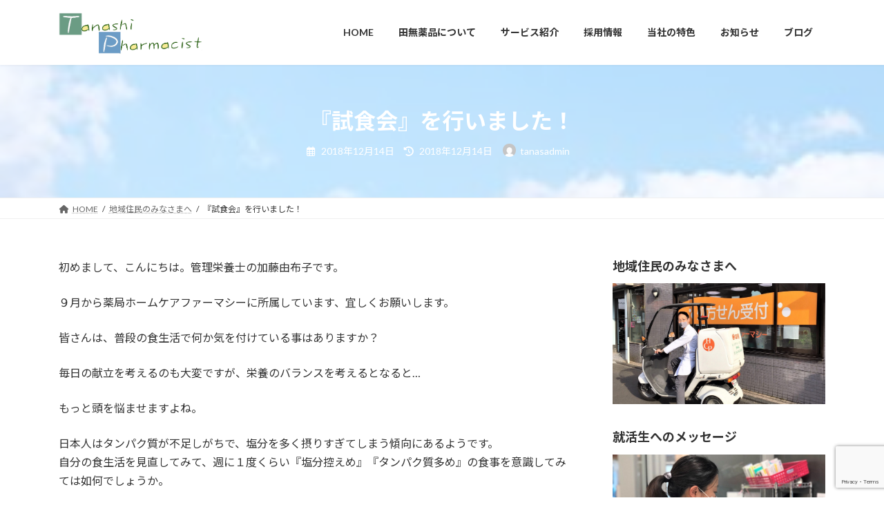

--- FILE ---
content_type: text/html; charset=UTF-8
request_url: https://e-okusuri.co.jp/archives/1009
body_size: 19302
content:
<!DOCTYPE html>
<html dir="ltr" lang="ja" prefix="og: https://ogp.me/ns#">
<head>
<meta charset="utf-8">
<meta http-equiv="X-UA-Compatible" content="IE=edge">
<meta name="viewport" content="width=device-width, initial-scale=1">
<!-- Google tag (gtag.js) --><script async src="https://www.googletagmanager.com/gtag/js?id=G-WVX8C4G85F"></script><script>window.dataLayer = window.dataLayer || [];function gtag(){dataLayer.push(arguments);}gtag('js', new Date());gtag('config', 'G-WVX8C4G85F');</script>
<title>『試食会』を行いました！ | 株式会社田無薬品</title>
	<style>img:is([sizes="auto" i], [sizes^="auto," i]) { contain-intrinsic-size: 3000px 1500px }</style>
	
		<!-- All in One SEO 4.9.1.1 - aioseo.com -->
	<meta name="description" content="初めまして、こんにちは。管理栄養士の加藤由布子です。 ９月から薬局ホームケアファーマシーに所属しています、宜し" />
	<meta name="robots" content="max-image-preview:large" />
	<meta name="author" content="tanasadmin"/>
	<link rel="canonical" href="https://e-okusuri.co.jp/archives/1009" />
	<meta name="generator" content="All in One SEO (AIOSEO) 4.9.1.1" />
		<meta property="og:locale" content="ja_JP" />
		<meta property="og:site_name" content="株式会社田無薬品 | 「地域医療創成」を目指す株式会社田無薬品のホームページ" />
		<meta property="og:type" content="article" />
		<meta property="og:title" content="『試食会』を行いました！ | 株式会社田無薬品" />
		<meta property="og:description" content="初めまして、こんにちは。管理栄養士の加藤由布子です。 ９月から薬局ホームケアファーマシーに所属しています、宜し" />
		<meta property="og:url" content="https://e-okusuri.co.jp/archives/1009" />
		<meta property="article:published_time" content="2018-12-14T02:41:54+00:00" />
		<meta property="article:modified_time" content="2018-12-14T02:41:57+00:00" />
		<meta name="twitter:card" content="summary" />
		<meta name="twitter:title" content="『試食会』を行いました！ | 株式会社田無薬品" />
		<meta name="twitter:description" content="初めまして、こんにちは。管理栄養士の加藤由布子です。 ９月から薬局ホームケアファーマシーに所属しています、宜し" />
		<script type="application/ld+json" class="aioseo-schema">
			{"@context":"https:\/\/schema.org","@graph":[{"@type":"Article","@id":"https:\/\/e-okusuri.co.jp\/archives\/1009#article","name":"\u300e\u8a66\u98df\u4f1a\u300f\u3092\u884c\u3044\u307e\u3057\u305f\uff01 | \u682a\u5f0f\u4f1a\u793e\u7530\u7121\u85ac\u54c1","headline":"\u300e\u8a66\u98df\u4f1a\u300f\u3092\u884c\u3044\u307e\u3057\u305f\uff01","author":{"@id":"https:\/\/e-okusuri.co.jp\/archives\/author\/tanasadmin#author"},"publisher":{"@id":"https:\/\/e-okusuri.co.jp\/#organization"},"image":{"@type":"ImageObject","url":"https:\/\/e-okusuri.co.jp\/wp-content\/uploads\/2018\/12\/\u8a66\u98df\u4f1aposter.jpg","@id":"https:\/\/e-okusuri.co.jp\/archives\/1009\/#articleImage","width":1240,"height":1753},"datePublished":"2018-12-14T11:41:54+09:00","dateModified":"2018-12-14T11:41:57+09:00","inLanguage":"ja","mainEntityOfPage":{"@id":"https:\/\/e-okusuri.co.jp\/archives\/1009#webpage"},"isPartOf":{"@id":"https:\/\/e-okusuri.co.jp\/archives\/1009#webpage"},"articleSection":"\u5730\u57df\u4f4f\u6c11\u306e\u307f\u306a\u3055\u307e\u3078, \u85ac\u5c40\u30db\u30fc\u30e0\u30b1\u30a2\u30d5\u30a1\u30fc\u30de\u30b7\u30fc\u7530\u7121\u5e97"},{"@type":"BreadcrumbList","@id":"https:\/\/e-okusuri.co.jp\/archives\/1009#breadcrumblist","itemListElement":[{"@type":"ListItem","@id":"https:\/\/e-okusuri.co.jp#listItem","position":1,"name":"\u30db\u30fc\u30e0","item":"https:\/\/e-okusuri.co.jp","nextItem":{"@type":"ListItem","@id":"https:\/\/e-okusuri.co.jp\/archives\/category\/%e5%9c%b0%e5%9f%9f%e4%bd%8f%e6%b0%91%e3%81%ae%e3%81%bf%e3%81%aa%e3%81%95%e3%81%be%e3%81%b8#listItem","name":"\u5730\u57df\u4f4f\u6c11\u306e\u307f\u306a\u3055\u307e\u3078"}},{"@type":"ListItem","@id":"https:\/\/e-okusuri.co.jp\/archives\/category\/%e5%9c%b0%e5%9f%9f%e4%bd%8f%e6%b0%91%e3%81%ae%e3%81%bf%e3%81%aa%e3%81%95%e3%81%be%e3%81%b8#listItem","position":2,"name":"\u5730\u57df\u4f4f\u6c11\u306e\u307f\u306a\u3055\u307e\u3078","item":"https:\/\/e-okusuri.co.jp\/archives\/category\/%e5%9c%b0%e5%9f%9f%e4%bd%8f%e6%b0%91%e3%81%ae%e3%81%bf%e3%81%aa%e3%81%95%e3%81%be%e3%81%b8","nextItem":{"@type":"ListItem","@id":"https:\/\/e-okusuri.co.jp\/archives\/category\/%e5%9c%b0%e5%9f%9f%e4%bd%8f%e6%b0%91%e3%81%ae%e3%81%bf%e3%81%aa%e3%81%95%e3%81%be%e3%81%b8\/%e8%96%ac%e5%b1%80%e3%83%9b%e3%83%bc%e3%83%a0%e3%82%b1%e3%82%a2%e3%83%95%e3%82%a1%e3%83%bc%e3%83%9e%e3%82%b7%e3%83%bc%e7%94%b0%e7%84%a1%e5%ba%97#listItem","name":"\u85ac\u5c40\u30db\u30fc\u30e0\u30b1\u30a2\u30d5\u30a1\u30fc\u30de\u30b7\u30fc\u7530\u7121\u5e97"},"previousItem":{"@type":"ListItem","@id":"https:\/\/e-okusuri.co.jp#listItem","name":"\u30db\u30fc\u30e0"}},{"@type":"ListItem","@id":"https:\/\/e-okusuri.co.jp\/archives\/category\/%e5%9c%b0%e5%9f%9f%e4%bd%8f%e6%b0%91%e3%81%ae%e3%81%bf%e3%81%aa%e3%81%95%e3%81%be%e3%81%b8\/%e8%96%ac%e5%b1%80%e3%83%9b%e3%83%bc%e3%83%a0%e3%82%b1%e3%82%a2%e3%83%95%e3%82%a1%e3%83%bc%e3%83%9e%e3%82%b7%e3%83%bc%e7%94%b0%e7%84%a1%e5%ba%97#listItem","position":3,"name":"\u85ac\u5c40\u30db\u30fc\u30e0\u30b1\u30a2\u30d5\u30a1\u30fc\u30de\u30b7\u30fc\u7530\u7121\u5e97","item":"https:\/\/e-okusuri.co.jp\/archives\/category\/%e5%9c%b0%e5%9f%9f%e4%bd%8f%e6%b0%91%e3%81%ae%e3%81%bf%e3%81%aa%e3%81%95%e3%81%be%e3%81%b8\/%e8%96%ac%e5%b1%80%e3%83%9b%e3%83%bc%e3%83%a0%e3%82%b1%e3%82%a2%e3%83%95%e3%82%a1%e3%83%bc%e3%83%9e%e3%82%b7%e3%83%bc%e7%94%b0%e7%84%a1%e5%ba%97","nextItem":{"@type":"ListItem","@id":"https:\/\/e-okusuri.co.jp\/archives\/1009#listItem","name":"\u300e\u8a66\u98df\u4f1a\u300f\u3092\u884c\u3044\u307e\u3057\u305f\uff01"},"previousItem":{"@type":"ListItem","@id":"https:\/\/e-okusuri.co.jp\/archives\/category\/%e5%9c%b0%e5%9f%9f%e4%bd%8f%e6%b0%91%e3%81%ae%e3%81%bf%e3%81%aa%e3%81%95%e3%81%be%e3%81%b8#listItem","name":"\u5730\u57df\u4f4f\u6c11\u306e\u307f\u306a\u3055\u307e\u3078"}},{"@type":"ListItem","@id":"https:\/\/e-okusuri.co.jp\/archives\/1009#listItem","position":4,"name":"\u300e\u8a66\u98df\u4f1a\u300f\u3092\u884c\u3044\u307e\u3057\u305f\uff01","previousItem":{"@type":"ListItem","@id":"https:\/\/e-okusuri.co.jp\/archives\/category\/%e5%9c%b0%e5%9f%9f%e4%bd%8f%e6%b0%91%e3%81%ae%e3%81%bf%e3%81%aa%e3%81%95%e3%81%be%e3%81%b8\/%e8%96%ac%e5%b1%80%e3%83%9b%e3%83%bc%e3%83%a0%e3%82%b1%e3%82%a2%e3%83%95%e3%82%a1%e3%83%bc%e3%83%9e%e3%82%b7%e3%83%bc%e7%94%b0%e7%84%a1%e5%ba%97#listItem","name":"\u85ac\u5c40\u30db\u30fc\u30e0\u30b1\u30a2\u30d5\u30a1\u30fc\u30de\u30b7\u30fc\u7530\u7121\u5e97"}}]},{"@type":"Organization","@id":"https:\/\/e-okusuri.co.jp\/#organization","name":"\u682a\u5f0f\u4f1a\u793e\u7530\u7121\u85ac\u54c1","description":"\u300c\u5730\u57df\u533b\u7642\u5275\u6210\u300d\u3092\u76ee\u6307\u3059\u682a\u5f0f\u4f1a\u793e\u7530\u7121\u85ac\u54c1\u306e\u30db\u30fc\u30e0\u30da\u30fc\u30b8","url":"https:\/\/e-okusuri.co.jp\/","telephone":"+81424506320","logo":{"@type":"ImageObject","url":"https:\/\/e-okusuri.sakura.ne.jp\/tanashi2024\/wp-content\/uploads\/2015\/08\/logo1.gif","@id":"https:\/\/e-okusuri.co.jp\/archives\/1009\/#organizationLogo"},"image":{"@id":"https:\/\/e-okusuri.co.jp\/archives\/1009\/#organizationLogo"}},{"@type":"Person","@id":"https:\/\/e-okusuri.co.jp\/archives\/author\/tanasadmin#author","url":"https:\/\/e-okusuri.co.jp\/archives\/author\/tanasadmin","name":"tanasadmin","image":{"@type":"ImageObject","@id":"https:\/\/e-okusuri.co.jp\/archives\/1009#authorImage","url":"https:\/\/secure.gravatar.com\/avatar\/31caa456065e5b3364727b9c538b214914ba471825616efd7b2056457fc70abd?s=96&d=mm&r=g","width":96,"height":96,"caption":"tanasadmin"}},{"@type":"WebPage","@id":"https:\/\/e-okusuri.co.jp\/archives\/1009#webpage","url":"https:\/\/e-okusuri.co.jp\/archives\/1009","name":"\u300e\u8a66\u98df\u4f1a\u300f\u3092\u884c\u3044\u307e\u3057\u305f\uff01 | \u682a\u5f0f\u4f1a\u793e\u7530\u7121\u85ac\u54c1","description":"\u521d\u3081\u307e\u3057\u3066\u3001\u3053\u3093\u306b\u3061\u306f\u3002\u7ba1\u7406\u6804\u990a\u58eb\u306e\u52a0\u85e4\u7531\u5e03\u5b50\u3067\u3059\u3002 \uff19\u6708\u304b\u3089\u85ac\u5c40\u30db\u30fc\u30e0\u30b1\u30a2\u30d5\u30a1\u30fc\u30de\u30b7\u30fc\u306b\u6240\u5c5e\u3057\u3066\u3044\u307e\u3059\u3001\u5b9c\u3057","inLanguage":"ja","isPartOf":{"@id":"https:\/\/e-okusuri.co.jp\/#website"},"breadcrumb":{"@id":"https:\/\/e-okusuri.co.jp\/archives\/1009#breadcrumblist"},"author":{"@id":"https:\/\/e-okusuri.co.jp\/archives\/author\/tanasadmin#author"},"creator":{"@id":"https:\/\/e-okusuri.co.jp\/archives\/author\/tanasadmin#author"},"datePublished":"2018-12-14T11:41:54+09:00","dateModified":"2018-12-14T11:41:57+09:00"},{"@type":"WebSite","@id":"https:\/\/e-okusuri.co.jp\/#website","url":"https:\/\/e-okusuri.co.jp\/","name":"\u682a\u5f0f\u4f1a\u793e\u7530\u7121\u85ac\u54c1","description":"\u300c\u5730\u57df\u533b\u7642\u5275\u6210\u300d\u3092\u76ee\u6307\u3059\u682a\u5f0f\u4f1a\u793e\u7530\u7121\u85ac\u54c1\u306e\u30db\u30fc\u30e0\u30da\u30fc\u30b8","inLanguage":"ja","publisher":{"@id":"https:\/\/e-okusuri.co.jp\/#organization"}}]}
		</script>
		<!-- All in One SEO -->

<link rel="alternate" type="application/rss+xml" title="株式会社田無薬品 &raquo; フィード" href="https://e-okusuri.co.jp/feed" />
<link rel="alternate" type="application/rss+xml" title="株式会社田無薬品 &raquo; コメントフィード" href="https://e-okusuri.co.jp/comments/feed" />
<meta name="description" content="初めまして、こんにちは。管理栄養士の加藤由布子です。９月から薬局ホームケアファーマシーに所属しています、宜しくお願いします。皆さんは、普段の食生活で何か気を付けている事はありますか？毎日の献立を考えるのも大変ですが、栄養のバランスを考えるとなると…もっと頭を悩ませますよね。日本人はタンパク質が不足しがちで、塩分を多く摂りすぎてしまう傾向にあるようです。自分の食生活を見直してみて、週に１度くらい『塩分控えめ』『タンパク質多め』の食事を意" /><script type="text/javascript">
/* <![CDATA[ */
window._wpemojiSettings = {"baseUrl":"https:\/\/s.w.org\/images\/core\/emoji\/16.0.1\/72x72\/","ext":".png","svgUrl":"https:\/\/s.w.org\/images\/core\/emoji\/16.0.1\/svg\/","svgExt":".svg","source":{"concatemoji":"https:\/\/e-okusuri.co.jp\/wp-includes\/js\/wp-emoji-release.min.js?ver=6.8.3"}};
/*! This file is auto-generated */
!function(s,n){var o,i,e;function c(e){try{var t={supportTests:e,timestamp:(new Date).valueOf()};sessionStorage.setItem(o,JSON.stringify(t))}catch(e){}}function p(e,t,n){e.clearRect(0,0,e.canvas.width,e.canvas.height),e.fillText(t,0,0);var t=new Uint32Array(e.getImageData(0,0,e.canvas.width,e.canvas.height).data),a=(e.clearRect(0,0,e.canvas.width,e.canvas.height),e.fillText(n,0,0),new Uint32Array(e.getImageData(0,0,e.canvas.width,e.canvas.height).data));return t.every(function(e,t){return e===a[t]})}function u(e,t){e.clearRect(0,0,e.canvas.width,e.canvas.height),e.fillText(t,0,0);for(var n=e.getImageData(16,16,1,1),a=0;a<n.data.length;a++)if(0!==n.data[a])return!1;return!0}function f(e,t,n,a){switch(t){case"flag":return n(e,"\ud83c\udff3\ufe0f\u200d\u26a7\ufe0f","\ud83c\udff3\ufe0f\u200b\u26a7\ufe0f")?!1:!n(e,"\ud83c\udde8\ud83c\uddf6","\ud83c\udde8\u200b\ud83c\uddf6")&&!n(e,"\ud83c\udff4\udb40\udc67\udb40\udc62\udb40\udc65\udb40\udc6e\udb40\udc67\udb40\udc7f","\ud83c\udff4\u200b\udb40\udc67\u200b\udb40\udc62\u200b\udb40\udc65\u200b\udb40\udc6e\u200b\udb40\udc67\u200b\udb40\udc7f");case"emoji":return!a(e,"\ud83e\udedf")}return!1}function g(e,t,n,a){var r="undefined"!=typeof WorkerGlobalScope&&self instanceof WorkerGlobalScope?new OffscreenCanvas(300,150):s.createElement("canvas"),o=r.getContext("2d",{willReadFrequently:!0}),i=(o.textBaseline="top",o.font="600 32px Arial",{});return e.forEach(function(e){i[e]=t(o,e,n,a)}),i}function t(e){var t=s.createElement("script");t.src=e,t.defer=!0,s.head.appendChild(t)}"undefined"!=typeof Promise&&(o="wpEmojiSettingsSupports",i=["flag","emoji"],n.supports={everything:!0,everythingExceptFlag:!0},e=new Promise(function(e){s.addEventListener("DOMContentLoaded",e,{once:!0})}),new Promise(function(t){var n=function(){try{var e=JSON.parse(sessionStorage.getItem(o));if("object"==typeof e&&"number"==typeof e.timestamp&&(new Date).valueOf()<e.timestamp+604800&&"object"==typeof e.supportTests)return e.supportTests}catch(e){}return null}();if(!n){if("undefined"!=typeof Worker&&"undefined"!=typeof OffscreenCanvas&&"undefined"!=typeof URL&&URL.createObjectURL&&"undefined"!=typeof Blob)try{var e="postMessage("+g.toString()+"("+[JSON.stringify(i),f.toString(),p.toString(),u.toString()].join(",")+"));",a=new Blob([e],{type:"text/javascript"}),r=new Worker(URL.createObjectURL(a),{name:"wpTestEmojiSupports"});return void(r.onmessage=function(e){c(n=e.data),r.terminate(),t(n)})}catch(e){}c(n=g(i,f,p,u))}t(n)}).then(function(e){for(var t in e)n.supports[t]=e[t],n.supports.everything=n.supports.everything&&n.supports[t],"flag"!==t&&(n.supports.everythingExceptFlag=n.supports.everythingExceptFlag&&n.supports[t]);n.supports.everythingExceptFlag=n.supports.everythingExceptFlag&&!n.supports.flag,n.DOMReady=!1,n.readyCallback=function(){n.DOMReady=!0}}).then(function(){return e}).then(function(){var e;n.supports.everything||(n.readyCallback(),(e=n.source||{}).concatemoji?t(e.concatemoji):e.wpemoji&&e.twemoji&&(t(e.twemoji),t(e.wpemoji)))}))}((window,document),window._wpemojiSettings);
/* ]]> */
</script>
<link rel='preload' id='vkExUnit_common_style-css-preload' href='https://e-okusuri.co.jp/wp-content/plugins/vk-all-in-one-expansion-unit/assets/css/vkExUnit_style.css?ver=9.112.4.0' as='style' onload="this.onload=null;this.rel='stylesheet'"/>
<link rel='stylesheet' id='vkExUnit_common_style-css' href='https://e-okusuri.co.jp/wp-content/plugins/vk-all-in-one-expansion-unit/assets/css/vkExUnit_style.css?ver=9.112.4.0' media='print' onload="this.media='all'; this.onload=null;">
<style id='vkExUnit_common_style-inline-css' type='text/css'>
:root {--ver_page_top_button_url:url(https://e-okusuri.co.jp/wp-content/plugins/vk-all-in-one-expansion-unit/assets/images/to-top-btn-icon.svg);}@font-face {font-weight: normal;font-style: normal;font-family: "vk_sns";src: url("https://e-okusuri.co.jp/wp-content/plugins/vk-all-in-one-expansion-unit/inc/sns/icons/fonts/vk_sns.eot?-bq20cj");src: url("https://e-okusuri.co.jp/wp-content/plugins/vk-all-in-one-expansion-unit/inc/sns/icons/fonts/vk_sns.eot?#iefix-bq20cj") format("embedded-opentype"),url("https://e-okusuri.co.jp/wp-content/plugins/vk-all-in-one-expansion-unit/inc/sns/icons/fonts/vk_sns.woff?-bq20cj") format("woff"),url("https://e-okusuri.co.jp/wp-content/plugins/vk-all-in-one-expansion-unit/inc/sns/icons/fonts/vk_sns.ttf?-bq20cj") format("truetype"),url("https://e-okusuri.co.jp/wp-content/plugins/vk-all-in-one-expansion-unit/inc/sns/icons/fonts/vk_sns.svg?-bq20cj#vk_sns") format("svg");}
.veu_promotion-alert__content--text {border: 1px solid rgba(0,0,0,0.125);padding: 0.5em 1em;border-radius: var(--vk-size-radius);margin-bottom: var(--vk-margin-block-bottom);font-size: 0.875rem;}/* Alert Content部分に段落タグを入れた場合に最後の段落の余白を0にする */.veu_promotion-alert__content--text p:last-of-type{margin-bottom:0;margin-top: 0;}
</style>
<link rel='stylesheet' id='vk-header-top-css' href='https://e-okusuri.co.jp/wp-content/plugins/lightning-g3-pro-unit/inc/header-top/package/css/header-top.css?ver=0.1.1' type='text/css' media='all' />
<style id='wp-emoji-styles-inline-css' type='text/css'>

	img.wp-smiley, img.emoji {
		display: inline !important;
		border: none !important;
		box-shadow: none !important;
		height: 1em !important;
		width: 1em !important;
		margin: 0 0.07em !important;
		vertical-align: -0.1em !important;
		background: none !important;
		padding: 0 !important;
	}
</style>
<link rel='preload' id='wp-block-library-css-preload' href='https://e-okusuri.co.jp/wp-includes/css/dist/block-library/style.min.css?ver=6.8.3' as='style' onload="this.onload=null;this.rel='stylesheet'"/>
<link rel='stylesheet' id='wp-block-library-css' href='https://e-okusuri.co.jp/wp-includes/css/dist/block-library/style.min.css?ver=6.8.3' media='print' onload="this.media='all'; this.onload=null;">
<style id='wp-block-library-inline-css' type='text/css'>
.vk-cols--reverse{flex-direction:row-reverse}.vk-cols--hasbtn{margin-bottom:0}.vk-cols--hasbtn>.row>.vk_gridColumn_item,.vk-cols--hasbtn>.wp-block-column{position:relative;padding-bottom:3em}.vk-cols--hasbtn>.row>.vk_gridColumn_item>.wp-block-buttons,.vk-cols--hasbtn>.row>.vk_gridColumn_item>.vk_button,.vk-cols--hasbtn>.wp-block-column>.wp-block-buttons,.vk-cols--hasbtn>.wp-block-column>.vk_button{position:absolute;bottom:0;width:100%}.vk-cols--fit.wp-block-columns{gap:0}.vk-cols--fit.wp-block-columns,.vk-cols--fit.wp-block-columns:not(.is-not-stacked-on-mobile){margin-top:0;margin-bottom:0;justify-content:space-between}.vk-cols--fit.wp-block-columns>.wp-block-column *:last-child,.vk-cols--fit.wp-block-columns:not(.is-not-stacked-on-mobile)>.wp-block-column *:last-child{margin-bottom:0}.vk-cols--fit.wp-block-columns>.wp-block-column>.wp-block-cover,.vk-cols--fit.wp-block-columns:not(.is-not-stacked-on-mobile)>.wp-block-column>.wp-block-cover{margin-top:0}.vk-cols--fit.wp-block-columns.has-background,.vk-cols--fit.wp-block-columns:not(.is-not-stacked-on-mobile).has-background{padding:0}@media(max-width: 599px){.vk-cols--fit.wp-block-columns:not(.has-background)>.wp-block-column:not(.has-background),.vk-cols--fit.wp-block-columns:not(.is-not-stacked-on-mobile):not(.has-background)>.wp-block-column:not(.has-background){padding-left:0 !important;padding-right:0 !important}}@media(min-width: 782px){.vk-cols--fit.wp-block-columns .block-editor-block-list__block.wp-block-column:not(:first-child),.vk-cols--fit.wp-block-columns>.wp-block-column:not(:first-child),.vk-cols--fit.wp-block-columns:not(.is-not-stacked-on-mobile) .block-editor-block-list__block.wp-block-column:not(:first-child),.vk-cols--fit.wp-block-columns:not(.is-not-stacked-on-mobile)>.wp-block-column:not(:first-child){margin-left:0}}@media(min-width: 600px)and (max-width: 781px){.vk-cols--fit.wp-block-columns .wp-block-column:nth-child(2n),.vk-cols--fit.wp-block-columns:not(.is-not-stacked-on-mobile) .wp-block-column:nth-child(2n){margin-left:0}.vk-cols--fit.wp-block-columns .wp-block-column:not(:only-child),.vk-cols--fit.wp-block-columns:not(.is-not-stacked-on-mobile) .wp-block-column:not(:only-child){flex-basis:50% !important}}.vk-cols--fit--gap1.wp-block-columns{gap:1px}@media(min-width: 600px)and (max-width: 781px){.vk-cols--fit--gap1.wp-block-columns .wp-block-column:not(:only-child){flex-basis:calc(50% - 1px) !important}}.vk-cols--fit.vk-cols--grid>.block-editor-block-list__block,.vk-cols--fit.vk-cols--grid>.wp-block-column,.vk-cols--fit.vk-cols--grid:not(.is-not-stacked-on-mobile)>.block-editor-block-list__block,.vk-cols--fit.vk-cols--grid:not(.is-not-stacked-on-mobile)>.wp-block-column{flex-basis:50%;box-sizing:border-box}@media(max-width: 599px){.vk-cols--fit.vk-cols--grid.vk-cols--grid--alignfull>.wp-block-column:nth-child(2)>.wp-block-cover,.vk-cols--fit.vk-cols--grid.vk-cols--grid--alignfull>.wp-block-column:nth-child(2)>.vk_outer,.vk-cols--fit.vk-cols--grid:not(.is-not-stacked-on-mobile).vk-cols--grid--alignfull>.wp-block-column:nth-child(2)>.wp-block-cover,.vk-cols--fit.vk-cols--grid:not(.is-not-stacked-on-mobile).vk-cols--grid--alignfull>.wp-block-column:nth-child(2)>.vk_outer{width:100vw;margin-right:calc((100% - 100vw)/2);margin-left:calc((100% - 100vw)/2)}}@media(min-width: 600px){.vk-cols--fit.vk-cols--grid.vk-cols--grid--alignfull>.wp-block-column:nth-child(2)>.wp-block-cover,.vk-cols--fit.vk-cols--grid.vk-cols--grid--alignfull>.wp-block-column:nth-child(2)>.vk_outer,.vk-cols--fit.vk-cols--grid:not(.is-not-stacked-on-mobile).vk-cols--grid--alignfull>.wp-block-column:nth-child(2)>.wp-block-cover,.vk-cols--fit.vk-cols--grid:not(.is-not-stacked-on-mobile).vk-cols--grid--alignfull>.wp-block-column:nth-child(2)>.vk_outer{margin-right:calc(100% - 50vw);width:50vw}}@media(min-width: 600px){.vk-cols--fit.vk-cols--grid.vk-cols--grid--alignfull.vk-cols--reverse>.wp-block-column,.vk-cols--fit.vk-cols--grid:not(.is-not-stacked-on-mobile).vk-cols--grid--alignfull.vk-cols--reverse>.wp-block-column{margin-left:0;margin-right:0}.vk-cols--fit.vk-cols--grid.vk-cols--grid--alignfull.vk-cols--reverse>.wp-block-column:nth-child(2)>.wp-block-cover,.vk-cols--fit.vk-cols--grid.vk-cols--grid--alignfull.vk-cols--reverse>.wp-block-column:nth-child(2)>.vk_outer,.vk-cols--fit.vk-cols--grid:not(.is-not-stacked-on-mobile).vk-cols--grid--alignfull.vk-cols--reverse>.wp-block-column:nth-child(2)>.wp-block-cover,.vk-cols--fit.vk-cols--grid:not(.is-not-stacked-on-mobile).vk-cols--grid--alignfull.vk-cols--reverse>.wp-block-column:nth-child(2)>.vk_outer{margin-left:calc(100% - 50vw)}}.vk-cols--menu h2,.vk-cols--menu h3,.vk-cols--menu h4,.vk-cols--menu h5{margin-bottom:.2em;text-shadow:#000 0 0 10px}.vk-cols--menu h2:first-child,.vk-cols--menu h3:first-child,.vk-cols--menu h4:first-child,.vk-cols--menu h5:first-child{margin-top:0}.vk-cols--menu p{margin-bottom:1rem;text-shadow:#000 0 0 10px}.vk-cols--menu .wp-block-cover__inner-container:last-child{margin-bottom:0}.vk-cols--fitbnrs .wp-block-column .wp-block-cover:hover img{filter:unset}.vk-cols--fitbnrs .wp-block-column .wp-block-cover:hover{background-color:unset}.vk-cols--fitbnrs .wp-block-column .wp-block-cover:hover .wp-block-cover__image-background{filter:unset !important}.vk-cols--fitbnrs .wp-block-cover .wp-block-cover__inner-container{position:absolute;height:100%;width:100%}.vk-cols--fitbnrs .vk_button{height:100%;margin:0}.vk-cols--fitbnrs .vk_button .vk_button_btn,.vk-cols--fitbnrs .vk_button .btn{height:100%;width:100%;border:none;box-shadow:none;background-color:unset !important;transition:unset}.vk-cols--fitbnrs .vk_button .vk_button_btn:hover,.vk-cols--fitbnrs .vk_button .btn:hover{transition:unset}.vk-cols--fitbnrs .vk_button .vk_button_btn:after,.vk-cols--fitbnrs .vk_button .btn:after{border:none}.vk-cols--fitbnrs .vk_button .vk_button_link_txt{width:100%;position:absolute;top:50%;left:50%;transform:translateY(-50%) translateX(-50%);font-size:2rem;text-shadow:#000 0 0 10px}.vk-cols--fitbnrs .vk_button .vk_button_link_subCaption{width:100%;position:absolute;top:calc(50% + 2.2em);left:50%;transform:translateY(-50%) translateX(-50%);text-shadow:#000 0 0 10px}@media(min-width: 992px){.vk-cols--media.wp-block-columns{gap:3rem}}.vk-fit-map figure{margin-bottom:0}.vk-fit-map iframe{position:relative;margin-bottom:0;display:block;max-height:400px;width:100vw}.vk-fit-map:is(.alignfull,.alignwide) div{max-width:100%}.vk-table--th--width25 :where(tr>*:first-child){width:25%}.vk-table--th--width30 :where(tr>*:first-child){width:30%}.vk-table--th--width35 :where(tr>*:first-child){width:35%}.vk-table--th--width40 :where(tr>*:first-child){width:40%}.vk-table--th--bg-bright :where(tr>*:first-child){background-color:var(--wp--preset--color--bg-secondary, rgba(0, 0, 0, 0.05))}@media(max-width: 599px){.vk-table--mobile-block :is(th,td){width:100%;display:block}.vk-table--mobile-block.wp-block-table table :is(th,td){border-top:none}}.vk-table--width--th25 :where(tr>*:first-child){width:25%}.vk-table--width--th30 :where(tr>*:first-child){width:30%}.vk-table--width--th35 :where(tr>*:first-child){width:35%}.vk-table--width--th40 :where(tr>*:first-child){width:40%}.no-margin{margin:0}@media(max-width: 599px){.wp-block-image.vk-aligncenter--mobile>.alignright{float:none;margin-left:auto;margin-right:auto}.vk-no-padding-horizontal--mobile{padding-left:0 !important;padding-right:0 !important}}
/* VK Color Palettes */:root{ --wp--preset--color--vk-color-primary:#337ab7}/* --vk-color-primary is deprecated. */:root{ --vk-color-primary: var(--wp--preset--color--vk-color-primary);}:root{ --wp--preset--color--vk-color-primary-dark:#296292}/* --vk-color-primary-dark is deprecated. */:root{ --vk-color-primary-dark: var(--wp--preset--color--vk-color-primary-dark);}:root{ --wp--preset--color--vk-color-primary-vivid:#3886c9}/* --vk-color-primary-vivid is deprecated. */:root{ --vk-color-primary-vivid: var(--wp--preset--color--vk-color-primary-vivid);}
</style>
<link rel='preload' id='aioseo/css/src/vue/standalone/blocks/table-of-contents/global.scss-css-preload' href='https://e-okusuri.co.jp/wp-content/plugins/all-in-one-seo-pack/dist/Lite/assets/css/table-of-contents/global.e90f6d47.css?ver=4.9.1.1' as='style' onload="this.onload=null;this.rel='stylesheet'"/>
<link rel='stylesheet' id='aioseo/css/src/vue/standalone/blocks/table-of-contents/global.scss-css' href='https://e-okusuri.co.jp/wp-content/plugins/all-in-one-seo-pack/dist/Lite/assets/css/table-of-contents/global.e90f6d47.css?ver=4.9.1.1' media='print' onload="this.media='all'; this.onload=null;">
<style id='global-styles-inline-css' type='text/css'>
:root{--wp--preset--aspect-ratio--square: 1;--wp--preset--aspect-ratio--4-3: 4/3;--wp--preset--aspect-ratio--3-4: 3/4;--wp--preset--aspect-ratio--3-2: 3/2;--wp--preset--aspect-ratio--2-3: 2/3;--wp--preset--aspect-ratio--16-9: 16/9;--wp--preset--aspect-ratio--9-16: 9/16;--wp--preset--color--black: #000000;--wp--preset--color--cyan-bluish-gray: #abb8c3;--wp--preset--color--white: #ffffff;--wp--preset--color--pale-pink: #f78da7;--wp--preset--color--vivid-red: #cf2e2e;--wp--preset--color--luminous-vivid-orange: #ff6900;--wp--preset--color--luminous-vivid-amber: #fcb900;--wp--preset--color--light-green-cyan: #7bdcb5;--wp--preset--color--vivid-green-cyan: #00d084;--wp--preset--color--pale-cyan-blue: #8ed1fc;--wp--preset--color--vivid-cyan-blue: #0693e3;--wp--preset--color--vivid-purple: #9b51e0;--wp--preset--color--vk-color-primary: #337ab7;--wp--preset--color--vk-color-primary-dark: #296292;--wp--preset--color--vk-color-primary-vivid: #3886c9;--wp--preset--gradient--vivid-cyan-blue-to-vivid-purple: linear-gradient(135deg,rgba(6,147,227,1) 0%,rgb(155,81,224) 100%);--wp--preset--gradient--light-green-cyan-to-vivid-green-cyan: linear-gradient(135deg,rgb(122,220,180) 0%,rgb(0,208,130) 100%);--wp--preset--gradient--luminous-vivid-amber-to-luminous-vivid-orange: linear-gradient(135deg,rgba(252,185,0,1) 0%,rgba(255,105,0,1) 100%);--wp--preset--gradient--luminous-vivid-orange-to-vivid-red: linear-gradient(135deg,rgba(255,105,0,1) 0%,rgb(207,46,46) 100%);--wp--preset--gradient--very-light-gray-to-cyan-bluish-gray: linear-gradient(135deg,rgb(238,238,238) 0%,rgb(169,184,195) 100%);--wp--preset--gradient--cool-to-warm-spectrum: linear-gradient(135deg,rgb(74,234,220) 0%,rgb(151,120,209) 20%,rgb(207,42,186) 40%,rgb(238,44,130) 60%,rgb(251,105,98) 80%,rgb(254,248,76) 100%);--wp--preset--gradient--blush-light-purple: linear-gradient(135deg,rgb(255,206,236) 0%,rgb(152,150,240) 100%);--wp--preset--gradient--blush-bordeaux: linear-gradient(135deg,rgb(254,205,165) 0%,rgb(254,45,45) 50%,rgb(107,0,62) 100%);--wp--preset--gradient--luminous-dusk: linear-gradient(135deg,rgb(255,203,112) 0%,rgb(199,81,192) 50%,rgb(65,88,208) 100%);--wp--preset--gradient--pale-ocean: linear-gradient(135deg,rgb(255,245,203) 0%,rgb(182,227,212) 50%,rgb(51,167,181) 100%);--wp--preset--gradient--electric-grass: linear-gradient(135deg,rgb(202,248,128) 0%,rgb(113,206,126) 100%);--wp--preset--gradient--midnight: linear-gradient(135deg,rgb(2,3,129) 0%,rgb(40,116,252) 100%);--wp--preset--gradient--vivid-green-cyan-to-vivid-cyan-blue: linear-gradient(135deg,rgba(0,208,132,1) 0%,rgba(6,147,227,1) 100%);--wp--preset--font-size--small: 0.875rem;--wp--preset--font-size--medium: 20px;--wp--preset--font-size--large: 1.5rem;--wp--preset--font-size--x-large: 42px;--wp--preset--font-size--regular: 1rem;--wp--preset--font-size--huge: 2.25rem;--wp--preset--spacing--20: 0.44rem;--wp--preset--spacing--30: var(--vk-margin-xs, 0.75rem);--wp--preset--spacing--40: var(--vk-margin-sm, 1.5rem);--wp--preset--spacing--50: var(--vk-margin-md, 2.4rem);--wp--preset--spacing--60: var(--vk-margin-lg, 4rem);--wp--preset--spacing--70: var(--vk-margin-xl, 6rem);--wp--preset--spacing--80: 5.06rem;--wp--preset--shadow--natural: 6px 6px 9px rgba(0, 0, 0, 0.2);--wp--preset--shadow--deep: 12px 12px 50px rgba(0, 0, 0, 0.4);--wp--preset--shadow--sharp: 6px 6px 0px rgba(0, 0, 0, 0.2);--wp--preset--shadow--outlined: 6px 6px 0px -3px rgba(255, 255, 255, 1), 6px 6px rgba(0, 0, 0, 1);--wp--preset--shadow--crisp: 6px 6px 0px rgba(0, 0, 0, 1);}:root { --wp--style--global--content-size: calc( var(--vk-width-container) - var(--vk-width-container-padding) * 2 );--wp--style--global--wide-size: calc( var(--vk-width-container) - var(--vk-width-container-padding) * 2 + ( 100vw - ( var(--vk-width-container) - var(--vk-width-container-padding) * 2 ) ) / 2 ); }:where(body) { margin: 0; }.wp-site-blocks > .alignleft { float: left; margin-right: 2em; }.wp-site-blocks > .alignright { float: right; margin-left: 2em; }.wp-site-blocks > .aligncenter { justify-content: center; margin-left: auto; margin-right: auto; }:where(.wp-site-blocks) > * { margin-block-start: 24px; margin-block-end: 0; }:where(.wp-site-blocks) > :first-child { margin-block-start: 0; }:where(.wp-site-blocks) > :last-child { margin-block-end: 0; }:root { --wp--style--block-gap: 24px; }:root :where(.is-layout-flow) > :first-child{margin-block-start: 0;}:root :where(.is-layout-flow) > :last-child{margin-block-end: 0;}:root :where(.is-layout-flow) > *{margin-block-start: 24px;margin-block-end: 0;}:root :where(.is-layout-constrained) > :first-child{margin-block-start: 0;}:root :where(.is-layout-constrained) > :last-child{margin-block-end: 0;}:root :where(.is-layout-constrained) > *{margin-block-start: 24px;margin-block-end: 0;}:root :where(.is-layout-flex){gap: 24px;}:root :where(.is-layout-grid){gap: 24px;}.is-layout-flow > .alignleft{float: left;margin-inline-start: 0;margin-inline-end: 2em;}.is-layout-flow > .alignright{float: right;margin-inline-start: 2em;margin-inline-end: 0;}.is-layout-flow > .aligncenter{margin-left: auto !important;margin-right: auto !important;}.is-layout-constrained > .alignleft{float: left;margin-inline-start: 0;margin-inline-end: 2em;}.is-layout-constrained > .alignright{float: right;margin-inline-start: 2em;margin-inline-end: 0;}.is-layout-constrained > .aligncenter{margin-left: auto !important;margin-right: auto !important;}.is-layout-constrained > :where(:not(.alignleft):not(.alignright):not(.alignfull)){max-width: var(--wp--style--global--content-size);margin-left: auto !important;margin-right: auto !important;}.is-layout-constrained > .alignwide{max-width: var(--wp--style--global--wide-size);}body .is-layout-flex{display: flex;}.is-layout-flex{flex-wrap: wrap;align-items: center;}.is-layout-flex > :is(*, div){margin: 0;}body .is-layout-grid{display: grid;}.is-layout-grid > :is(*, div){margin: 0;}body{padding-top: 0px;padding-right: 0px;padding-bottom: 0px;padding-left: 0px;}a:where(:not(.wp-element-button)){text-decoration: underline;}:root :where(.wp-element-button, .wp-block-button__link){background-color: #32373c;border-width: 0;color: #fff;font-family: inherit;font-size: inherit;line-height: inherit;padding: calc(0.667em + 2px) calc(1.333em + 2px);text-decoration: none;}.has-black-color{color: var(--wp--preset--color--black) !important;}.has-cyan-bluish-gray-color{color: var(--wp--preset--color--cyan-bluish-gray) !important;}.has-white-color{color: var(--wp--preset--color--white) !important;}.has-pale-pink-color{color: var(--wp--preset--color--pale-pink) !important;}.has-vivid-red-color{color: var(--wp--preset--color--vivid-red) !important;}.has-luminous-vivid-orange-color{color: var(--wp--preset--color--luminous-vivid-orange) !important;}.has-luminous-vivid-amber-color{color: var(--wp--preset--color--luminous-vivid-amber) !important;}.has-light-green-cyan-color{color: var(--wp--preset--color--light-green-cyan) !important;}.has-vivid-green-cyan-color{color: var(--wp--preset--color--vivid-green-cyan) !important;}.has-pale-cyan-blue-color{color: var(--wp--preset--color--pale-cyan-blue) !important;}.has-vivid-cyan-blue-color{color: var(--wp--preset--color--vivid-cyan-blue) !important;}.has-vivid-purple-color{color: var(--wp--preset--color--vivid-purple) !important;}.has-vk-color-primary-color{color: var(--wp--preset--color--vk-color-primary) !important;}.has-vk-color-primary-dark-color{color: var(--wp--preset--color--vk-color-primary-dark) !important;}.has-vk-color-primary-vivid-color{color: var(--wp--preset--color--vk-color-primary-vivid) !important;}.has-black-background-color{background-color: var(--wp--preset--color--black) !important;}.has-cyan-bluish-gray-background-color{background-color: var(--wp--preset--color--cyan-bluish-gray) !important;}.has-white-background-color{background-color: var(--wp--preset--color--white) !important;}.has-pale-pink-background-color{background-color: var(--wp--preset--color--pale-pink) !important;}.has-vivid-red-background-color{background-color: var(--wp--preset--color--vivid-red) !important;}.has-luminous-vivid-orange-background-color{background-color: var(--wp--preset--color--luminous-vivid-orange) !important;}.has-luminous-vivid-amber-background-color{background-color: var(--wp--preset--color--luminous-vivid-amber) !important;}.has-light-green-cyan-background-color{background-color: var(--wp--preset--color--light-green-cyan) !important;}.has-vivid-green-cyan-background-color{background-color: var(--wp--preset--color--vivid-green-cyan) !important;}.has-pale-cyan-blue-background-color{background-color: var(--wp--preset--color--pale-cyan-blue) !important;}.has-vivid-cyan-blue-background-color{background-color: var(--wp--preset--color--vivid-cyan-blue) !important;}.has-vivid-purple-background-color{background-color: var(--wp--preset--color--vivid-purple) !important;}.has-vk-color-primary-background-color{background-color: var(--wp--preset--color--vk-color-primary) !important;}.has-vk-color-primary-dark-background-color{background-color: var(--wp--preset--color--vk-color-primary-dark) !important;}.has-vk-color-primary-vivid-background-color{background-color: var(--wp--preset--color--vk-color-primary-vivid) !important;}.has-black-border-color{border-color: var(--wp--preset--color--black) !important;}.has-cyan-bluish-gray-border-color{border-color: var(--wp--preset--color--cyan-bluish-gray) !important;}.has-white-border-color{border-color: var(--wp--preset--color--white) !important;}.has-pale-pink-border-color{border-color: var(--wp--preset--color--pale-pink) !important;}.has-vivid-red-border-color{border-color: var(--wp--preset--color--vivid-red) !important;}.has-luminous-vivid-orange-border-color{border-color: var(--wp--preset--color--luminous-vivid-orange) !important;}.has-luminous-vivid-amber-border-color{border-color: var(--wp--preset--color--luminous-vivid-amber) !important;}.has-light-green-cyan-border-color{border-color: var(--wp--preset--color--light-green-cyan) !important;}.has-vivid-green-cyan-border-color{border-color: var(--wp--preset--color--vivid-green-cyan) !important;}.has-pale-cyan-blue-border-color{border-color: var(--wp--preset--color--pale-cyan-blue) !important;}.has-vivid-cyan-blue-border-color{border-color: var(--wp--preset--color--vivid-cyan-blue) !important;}.has-vivid-purple-border-color{border-color: var(--wp--preset--color--vivid-purple) !important;}.has-vk-color-primary-border-color{border-color: var(--wp--preset--color--vk-color-primary) !important;}.has-vk-color-primary-dark-border-color{border-color: var(--wp--preset--color--vk-color-primary-dark) !important;}.has-vk-color-primary-vivid-border-color{border-color: var(--wp--preset--color--vk-color-primary-vivid) !important;}.has-vivid-cyan-blue-to-vivid-purple-gradient-background{background: var(--wp--preset--gradient--vivid-cyan-blue-to-vivid-purple) !important;}.has-light-green-cyan-to-vivid-green-cyan-gradient-background{background: var(--wp--preset--gradient--light-green-cyan-to-vivid-green-cyan) !important;}.has-luminous-vivid-amber-to-luminous-vivid-orange-gradient-background{background: var(--wp--preset--gradient--luminous-vivid-amber-to-luminous-vivid-orange) !important;}.has-luminous-vivid-orange-to-vivid-red-gradient-background{background: var(--wp--preset--gradient--luminous-vivid-orange-to-vivid-red) !important;}.has-very-light-gray-to-cyan-bluish-gray-gradient-background{background: var(--wp--preset--gradient--very-light-gray-to-cyan-bluish-gray) !important;}.has-cool-to-warm-spectrum-gradient-background{background: var(--wp--preset--gradient--cool-to-warm-spectrum) !important;}.has-blush-light-purple-gradient-background{background: var(--wp--preset--gradient--blush-light-purple) !important;}.has-blush-bordeaux-gradient-background{background: var(--wp--preset--gradient--blush-bordeaux) !important;}.has-luminous-dusk-gradient-background{background: var(--wp--preset--gradient--luminous-dusk) !important;}.has-pale-ocean-gradient-background{background: var(--wp--preset--gradient--pale-ocean) !important;}.has-electric-grass-gradient-background{background: var(--wp--preset--gradient--electric-grass) !important;}.has-midnight-gradient-background{background: var(--wp--preset--gradient--midnight) !important;}.has-vivid-green-cyan-to-vivid-cyan-blue-gradient-background{background: var(--wp--preset--gradient--vivid-green-cyan-to-vivid-cyan-blue) !important;}.has-small-font-size{font-size: var(--wp--preset--font-size--small) !important;}.has-medium-font-size{font-size: var(--wp--preset--font-size--medium) !important;}.has-large-font-size{font-size: var(--wp--preset--font-size--large) !important;}.has-x-large-font-size{font-size: var(--wp--preset--font-size--x-large) !important;}.has-regular-font-size{font-size: var(--wp--preset--font-size--regular) !important;}.has-huge-font-size{font-size: var(--wp--preset--font-size--huge) !important;}
:root :where(.wp-block-pullquote){font-size: 1.5em;line-height: 1.6;}
</style>
<link rel='preload' id='contact-form-7-css-preload' href='https://e-okusuri.co.jp/wp-content/plugins/contact-form-7/includes/css/styles.css?ver=6.1.4' as='style' onload="this.onload=null;this.rel='stylesheet'"/>
<link rel='stylesheet' id='contact-form-7-css' href='https://e-okusuri.co.jp/wp-content/plugins/contact-form-7/includes/css/styles.css?ver=6.1.4' media='print' onload="this.media='all'; this.onload=null;">
<link rel='stylesheet' id='vk-swiper-style-css' href='https://e-okusuri.co.jp/wp-content/plugins/vk-blocks-pro/vendor/vektor-inc/vk-swiper/src/assets/css/swiper-bundle.min.css?ver=11.0.2' type='text/css' media='all' />
<link rel='stylesheet' id='lightning-common-style-css' href='https://e-okusuri.co.jp/wp-content/themes/lightning/_g3/assets/css/style-theme-json.css?ver=15.32.2' type='text/css' media='all' />
<style id='lightning-common-style-inline-css' type='text/css'>
/* Lightning */:root {--vk-color-primary:#337ab7;--vk-color-primary-dark:#296292;--vk-color-primary-vivid:#3886c9;--g_nav_main_acc_icon_open_url:url(https://e-okusuri.co.jp/wp-content/themes/lightning/_g3/inc/vk-mobile-nav/package/images/vk-menu-acc-icon-open-black.svg);--g_nav_main_acc_icon_close_url: url(https://e-okusuri.co.jp/wp-content/themes/lightning/_g3/inc/vk-mobile-nav/package/images/vk-menu-close-black.svg);--g_nav_sub_acc_icon_open_url: url(https://e-okusuri.co.jp/wp-content/themes/lightning/_g3/inc/vk-mobile-nav/package/images/vk-menu-acc-icon-open-white.svg);--g_nav_sub_acc_icon_close_url: url(https://e-okusuri.co.jp/wp-content/themes/lightning/_g3/inc/vk-mobile-nav/package/images/vk-menu-close-white.svg);}
:root{--swiper-navigation-color: #fff;}
:root {}.main-section {}
/* vk-mobile-nav */:root {--vk-mobile-nav-menu-btn-bg-src: url("https://e-okusuri.co.jp/wp-content/themes/lightning/_g3/inc/vk-mobile-nav/package/images/vk-menu-btn-black.svg");--vk-mobile-nav-menu-btn-close-bg-src: url("https://e-okusuri.co.jp/wp-content/themes/lightning/_g3/inc/vk-mobile-nav/package/images/vk-menu-close-black.svg");--vk-menu-acc-icon-open-black-bg-src: url("https://e-okusuri.co.jp/wp-content/themes/lightning/_g3/inc/vk-mobile-nav/package/images/vk-menu-acc-icon-open-black.svg");--vk-menu-acc-icon-open-white-bg-src: url("https://e-okusuri.co.jp/wp-content/themes/lightning/_g3/inc/vk-mobile-nav/package/images/vk-menu-acc-icon-open-white.svg");--vk-menu-acc-icon-close-black-bg-src: url("https://e-okusuri.co.jp/wp-content/themes/lightning/_g3/inc/vk-mobile-nav/package/images/vk-menu-close-black.svg");--vk-menu-acc-icon-close-white-bg-src: url("https://e-okusuri.co.jp/wp-content/themes/lightning/_g3/inc/vk-mobile-nav/package/images/vk-menu-close-white.svg");}
</style>
<link rel='stylesheet' id='lightning-design-style-css' href='https://e-okusuri.co.jp/wp-content/themes/lightning/_g3/design-skin/origin3/css/style.css?ver=15.32.2' type='text/css' media='all' />
<style id='lightning-design-style-inline-css' type='text/css'>
.tagcloud a:before { font-family: "Font Awesome 5 Free";content: "\f02b";font-weight: bold; }
.vk-campaign-text{color:#fff;background-color:#eab010;}.vk-campaign-text_btn,.vk-campaign-text_btn:link,.vk-campaign-text_btn:visited,.vk-campaign-text_btn:focus,.vk-campaign-text_btn:active{background:#fff;color:#4c4c4c;}a.vk-campaign-text_btn:hover{background:#eab010;color:#fff;}.vk-campaign-text_link,.vk-campaign-text_link:link,.vk-campaign-text_link:hover,.vk-campaign-text_link:visited,.vk-campaign-text_link:active,.vk-campaign-text_link:focus{color:#fff;}
/* page header */:root{--vk-page-header-url : url(https://e-okusuri.co.jp/wp-content/uploads/2024/07/24941933_m-300x158-1.jpg);}@media ( max-width:575.98px ){:root{--vk-page-header-url : url(https://e-okusuri.sakura.ne.jp/tanashi2024/wp-content/uploads/2024/07/24941933_m-300x158-1.jpg);}}.page-header{ position:relative;color:#fff;background: var(--vk-page-header-url, url(https://e-okusuri.co.jp/wp-content/uploads/2024/07/24941933_m-300x158-1.jpg) ) no-repeat 50% center;background-size: cover;min-height:12rem;}.page-header::before{content:"";position:absolute;top:0;left:0;background-color:#ffffff;opacity:0.6;width:100%;height:100%;}
</style>
<link rel='preload' id='vk-blog-card-css-preload' href='https://e-okusuri.co.jp/wp-content/themes/lightning/_g3/inc/vk-wp-oembed-blog-card/package/css/blog-card.css?ver=6.8.3' as='style' onload="this.onload=null;this.rel='stylesheet'"/>
<link rel='stylesheet' id='vk-blog-card-css' href='https://e-okusuri.co.jp/wp-content/themes/lightning/_g3/inc/vk-wp-oembed-blog-card/package/css/blog-card.css?ver=6.8.3' media='print' onload="this.media='all'; this.onload=null;">
<link rel='preload' id='veu-cta-css-preload' href='https://e-okusuri.co.jp/wp-content/plugins/vk-all-in-one-expansion-unit/inc/call-to-action/package/assets/css/style.css?ver=9.112.4.0' as='style' onload="this.onload=null;this.rel='stylesheet'"/>
<link rel='stylesheet' id='veu-cta-css' href='https://e-okusuri.co.jp/wp-content/plugins/vk-all-in-one-expansion-unit/inc/call-to-action/package/assets/css/style.css?ver=9.112.4.0' media='print' onload="this.media='all'; this.onload=null;">
<link rel='stylesheet' id='vk-blocks-build-css-css' href='https://e-okusuri.co.jp/wp-content/plugins/vk-blocks-pro/build/block-build.css?ver=1.115.0.0' type='text/css' media='all' />
<style id='vk-blocks-build-css-inline-css' type='text/css'>

	:root {
		--vk_image-mask-circle: url(https://e-okusuri.co.jp/wp-content/plugins/vk-blocks-pro/inc/vk-blocks/images/circle.svg);
		--vk_image-mask-wave01: url(https://e-okusuri.co.jp/wp-content/plugins/vk-blocks-pro/inc/vk-blocks/images/wave01.svg);
		--vk_image-mask-wave02: url(https://e-okusuri.co.jp/wp-content/plugins/vk-blocks-pro/inc/vk-blocks/images/wave02.svg);
		--vk_image-mask-wave03: url(https://e-okusuri.co.jp/wp-content/plugins/vk-blocks-pro/inc/vk-blocks/images/wave03.svg);
		--vk_image-mask-wave04: url(https://e-okusuri.co.jp/wp-content/plugins/vk-blocks-pro/inc/vk-blocks/images/wave04.svg);
	}
	

	:root {

		--vk-balloon-border-width:1px;

		--vk-balloon-speech-offset:-12px;
	}
	

	:root {
		--vk_flow-arrow: url(https://e-okusuri.co.jp/wp-content/plugins/vk-blocks-pro/inc/vk-blocks/images/arrow_bottom.svg);
	}
	
</style>
<link rel='preload' id='lightning-theme-style-css-preload' href='https://e-okusuri.co.jp/wp-content/themes/lightning/style.css?ver=15.32.2' as='style' onload="this.onload=null;this.rel='stylesheet'"/>
<link rel='stylesheet' id='lightning-theme-style-css' href='https://e-okusuri.co.jp/wp-content/themes/lightning/style.css?ver=15.32.2' media='print' onload="this.media='all'; this.onload=null;">
<link rel='preload' id='vk-font-awesome-css-preload' href='https://e-okusuri.co.jp/wp-content/themes/lightning/vendor/vektor-inc/font-awesome-versions/src/versions/6/css/all.min.css?ver=6.6.0' as='style' onload="this.onload=null;this.rel='stylesheet'"/>
<link rel='stylesheet' id='vk-font-awesome-css' href='https://e-okusuri.co.jp/wp-content/themes/lightning/vendor/vektor-inc/font-awesome-versions/src/versions/6/css/all.min.css?ver=6.6.0' media='print' onload="this.media='all'; this.onload=null;">
<link rel='stylesheet' id='vk-header-layout-css' href='https://e-okusuri.co.jp/wp-content/plugins/lightning-g3-pro-unit/inc/header-layout/package/css/header-layout.css?ver=0.29.9' type='text/css' media='all' />
<style id='vk-header-layout-inline-css' type='text/css'>
/* Header Layout */:root {--vk-header-logo-url:url(https://e-okusuri.co.jp/wp-content/uploads/2024/06/logo.gif);}
</style>
<link rel='stylesheet' id='vk-campaign-text-css' href='https://e-okusuri.co.jp/wp-content/plugins/lightning-g3-pro-unit/inc/vk-campaign-text/package/css/vk-campaign-text.css?ver=0.1.0' type='text/css' media='all' />
<link rel='stylesheet' id='vk-mobile-fix-nav-css' href='https://e-okusuri.co.jp/wp-content/plugins/lightning-g3-pro-unit/inc/vk-mobile-fix-nav/package/css/vk-mobile-fix-nav.css?ver=0.0.0' type='text/css' media='all' />
<link rel='preload' id='colorbox-css-preload' href='https://e-okusuri.co.jp/wp-content/plugins/lightbox-gallery/colorbox/example1/colorbox.css?ver=6.8.3' as='style' onload="this.onload=null;this.rel='stylesheet'"/>
<link rel='stylesheet' id='colorbox-css' href='https://e-okusuri.co.jp/wp-content/plugins/lightbox-gallery/colorbox/example1/colorbox.css?ver=6.8.3' media='print' onload="this.media='all'; this.onload=null;">
<script type="text/javascript" id="vk-blocks/breadcrumb-script-js-extra">
/* <![CDATA[ */
var vkBreadcrumbSeparator = {"separator":""};
/* ]]> */
</script>
<script type="text/javascript" src="https://e-okusuri.co.jp/wp-content/plugins/vk-blocks-pro/build/vk-breadcrumb.min.js?ver=1.115.0.0" id="vk-blocks/breadcrumb-script-js"></script>
<link rel="https://api.w.org/" href="https://e-okusuri.co.jp/wp-json/" /><link rel="alternate" title="JSON" type="application/json" href="https://e-okusuri.co.jp/wp-json/wp/v2/posts/1009" /><link rel="EditURI" type="application/rsd+xml" title="RSD" href="https://e-okusuri.co.jp/xmlrpc.php?rsd" />
<meta name="generator" content="WordPress 6.8.3" />
<link rel='shortlink' href='https://e-okusuri.co.jp/?p=1009' />
<link rel="alternate" title="oEmbed (JSON)" type="application/json+oembed" href="https://e-okusuri.co.jp/wp-json/oembed/1.0/embed?url=https%3A%2F%2Fe-okusuri.co.jp%2Farchives%2F1009" />
<link rel="alternate" title="oEmbed (XML)" type="text/xml+oembed" href="https://e-okusuri.co.jp/wp-json/oembed/1.0/embed?url=https%3A%2F%2Fe-okusuri.co.jp%2Farchives%2F1009&#038;format=xml" />
<!-- [ VK All in One Expansion Unit OGP ] -->
<meta property="og:site_name" content="株式会社田無薬品" />
<meta property="og:url" content="https://e-okusuri.co.jp/archives/1009" />
<meta property="og:title" content="『試食会』を行いました！ | 株式会社田無薬品" />
<meta property="og:description" content="初めまして、こんにちは。管理栄養士の加藤由布子です。９月から薬局ホームケアファーマシーに所属しています、宜しくお願いします。皆さんは、普段の食生活で何か気を付けている事はありますか？毎日の献立を考えるのも大変ですが、栄養のバランスを考えるとなると…もっと頭を悩ませますよね。日本人はタンパク質が不足しがちで、塩分を多く摂りすぎてしまう傾向にあるようです。自分の食生活を見直してみて、週に１度くらい『塩分控えめ』『タンパク質多め』の食事を意" />
<meta property="og:type" content="article" />
<!-- [ / VK All in One Expansion Unit OGP ] -->
<!-- [ VK All in One Expansion Unit twitter card ] -->
<meta name="twitter:card" content="summary_large_image">
<meta name="twitter:description" content="初めまして、こんにちは。管理栄養士の加藤由布子です。９月から薬局ホームケアファーマシーに所属しています、宜しくお願いします。皆さんは、普段の食生活で何か気を付けている事はありますか？毎日の献立を考えるのも大変ですが、栄養のバランスを考えるとなると…もっと頭を悩ませますよね。日本人はタンパク質が不足しがちで、塩分を多く摂りすぎてしまう傾向にあるようです。自分の食生活を見直してみて、週に１度くらい『塩分控えめ』『タンパク質多め』の食事を意">
<meta name="twitter:title" content="『試食会』を行いました！ | 株式会社田無薬品">
<meta name="twitter:url" content="https://e-okusuri.co.jp/archives/1009">
	<meta name="twitter:domain" content="e-okusuri.co.jp">
	<!-- [ / VK All in One Expansion Unit twitter card ] -->
	<link rel="icon" href="https://e-okusuri.co.jp/wp-content/uploads/2024/07/カプセル-150x150.png" sizes="32x32" />
<link rel="icon" href="https://e-okusuri.co.jp/wp-content/uploads/2024/07/カプセル.png" sizes="192x192" />
<link rel="apple-touch-icon" href="https://e-okusuri.co.jp/wp-content/uploads/2024/07/カプセル.png" />
<meta name="msapplication-TileImage" content="https://e-okusuri.co.jp/wp-content/uploads/2024/07/カプセル.png" />
<!-- [ VK All in One Expansion Unit Article Structure Data ] --><script type="application/ld+json">{"@context":"https://schema.org/","@type":"Article","headline":"『試食会』を行いました！","image":"","datePublished":"2018-12-14T11:41:54+09:00","dateModified":"2018-12-14T11:41:57+09:00","author":{"@type":"","name":"tanasadmin","url":"https://e-okusuri.co.jp/","sameAs":""}}</script><!-- [ / VK All in One Expansion Unit Article Structure Data ] --></head>
<body class="wp-singular post-template-default single single-post postid-1009 single-format-standard wp-embed-responsive wp-theme-lightning vk-blocks sidebar-fix sidebar-fix-priority-top device-pc fa_v6_css post-name-%e3%80%8e%e8%a9%a6%e9%a3%9f%e4%bc%9a%e3%80%8f%e3%82%92%e8%a1%8c%e3%81%84%e3%81%be%e3%81%97%e3%81%9f%ef%bc%81 category-%e5%9c%b0%e5%9f%9f%e4%bd%8f%e6%b0%91%e3%81%ae%e3%81%bf%e3%81%aa%e3%81%95%e3%81%be%e3%81%b8 category-%e8%96%ac%e5%b1%80%e3%83%9b%e3%83%bc%e3%83%a0%e3%82%b1%e3%82%a2%e3%83%95%e3%82%a1%e3%83%bc%e3%83%9e%e3%82%b7%e3%83%bc%e7%94%b0%e7%84%a1%e5%ba%97 post-type-post mobile-fix-nav_enable">
<a class="skip-link screen-reader-text" href="#main">コンテンツへスキップ</a>
<a class="skip-link screen-reader-text" href="#vk-mobile-nav">ナビゲーションに移動</a>

<header id="site-header" class="site-header site-header--layout--nav-float">
		<div id="site-header-container" class="site-header-container site-header-container--scrolled--no-fix container">

				<div class="site-header-logo site-header-logo--scrolled--no-fix">
		<a href="https://e-okusuri.co.jp/">
			<span><img src="https://e-okusuri.co.jp/wp-content/uploads/2024/06/logo.gif" alt="株式会社田無薬品" /></span>
		</a>
		</div>

		
		<nav id="global-nav" class="global-nav global-nav--layout--float-right global-nav--scrolled--no-fix"><ul id="menu-mainmenu" class="menu vk-menu-acc global-nav-list nav"><li id="menu-item-2403" class="menu-item menu-item-type-custom menu-item-object-custom menu-item-home"><a href="https://e-okusuri.co.jp/"><strong class="global-nav-name">HOME</strong></a></li>
<li id="menu-item-2404" class="menu-item menu-item-type-post_type menu-item-object-page"><a href="https://e-okusuri.co.jp/parmacy"><strong class="global-nav-name">田無薬品について</strong></a></li>
<li id="menu-item-2405" class="menu-item menu-item-type-post_type menu-item-object-page"><a href="https://e-okusuri.co.jp/biz"><strong class="global-nav-name">サービス紹介</strong></a></li>
<li id="menu-item-2406" class="menu-item menu-item-type-post_type menu-item-object-page"><a href="https://e-okusuri.co.jp/job"><strong class="global-nav-name">採用情報</strong></a></li>
<li id="menu-item-2407" class="menu-item menu-item-type-custom menu-item-object-custom"><a href="https://e-okusuri.co.jp/%e5%bd%93%e7%a4%be%e3%81%ae%e7%89%b9%e8%89%b2"><strong class="global-nav-name">当社の特色</strong></a></li>
<li id="menu-item-2515" class="menu-item menu-item-type-custom menu-item-object-custom"><a href="https://e-okusuri.co.jp/archives/category/info"><strong class="global-nav-name">お知らせ</strong></a></li>
<li id="menu-item-2428" class="menu-item menu-item-type-post_type menu-item-object-page"><a href="https://e-okusuri.co.jp/blog"><strong class="global-nav-name">ブログ</strong></a></li>
</ul></nav>	</div>
	</header>



	<div class="page-header"><div class="page-header-inner container">
<h1 class="page-header-title">『試食会』を行いました！</h1><div class="entry_meta page-header-subtext"><span class="entry-meta-item entry-meta-item-date">
			<i class="far fa-calendar-alt"></i>
			<span class="published">2018年12月14日</span>
			</span><span class="entry-meta-item entry-meta-item-updated">
			<i class="fas fa-history"></i>
			<span class="screen-reader-text">最終更新日時 : </span>
			<span class="updated">2018年12月14日</span>
			</span><span class="entry-meta-item entry-meta-item-author">
				<span class="vcard author"><span class="entry-meta-item-author-image"><img alt='' src='https://secure.gravatar.com/avatar/31caa456065e5b3364727b9c538b214914ba471825616efd7b2056457fc70abd?s=30&#038;d=mm&#038;r=g' class='avatar avatar-30 photo' height='30' width='30' loading='lazy' /></span><span class="fn">tanasadmin</span></span></span></div></div></div><!-- [ /.page-header ] -->

	<!-- [ #breadcrumb ] --><div id="breadcrumb" class="breadcrumb"><div class="container"><ol class="breadcrumb-list" itemscope itemtype="https://schema.org/BreadcrumbList"><li class="breadcrumb-list__item breadcrumb-list__item--home" itemprop="itemListElement" itemscope itemtype="http://schema.org/ListItem"><a href="https://e-okusuri.co.jp" itemprop="item"><i class="fas fa-fw fa-home"></i><span itemprop="name">HOME</span></a><meta itemprop="position" content="1" /></li><li class="breadcrumb-list__item" itemprop="itemListElement" itemscope itemtype="http://schema.org/ListItem"><a href="https://e-okusuri.co.jp/archives/category/%e5%9c%b0%e5%9f%9f%e4%bd%8f%e6%b0%91%e3%81%ae%e3%81%bf%e3%81%aa%e3%81%95%e3%81%be%e3%81%b8" itemprop="item"><span itemprop="name">地域住民のみなさまへ</span></a><meta itemprop="position" content="2" /></li><li class="breadcrumb-list__item" itemprop="itemListElement" itemscope itemtype="http://schema.org/ListItem"><span itemprop="name">『試食会』を行いました！</span><meta itemprop="position" content="3" /></li></ol></div></div><!-- [ /#breadcrumb ] -->


<div class="site-body">
		<div class="site-body-container container">

		<div class="main-section main-section--col--two" id="main" role="main">
			
			<article id="post-1009" class="entry entry-full post-1009 post type-post status-publish format-standard hentry category-13 category-6">

	
	
	
	<div class="entry-body">
				
<p>初めまして、こんにちは。管理栄養士の加藤由布子です。</p>



<p>９月から薬局ホームケアファーマシーに所属しています、宜しくお願いします。</p>



<p>皆さんは、普段の食生活で何か気を付けている事はありますか？</p>



<p>毎日の献立を考えるのも大変ですが、栄養のバランスを考えるとなると…</p>



<p>もっと頭を悩ませますよね。</p>



<p>日本人はタンパク質が不足しがちで、塩分を多く摂りすぎてしまう傾向にあるようです。<br>自分の食生活を見直してみて、週に１度くらい『塩分控えめ』『タンパク質多め』の食事を意識してみては如何でしょうか。</p>



<p>より健康に気を使う事で、生活習慣病にならないような食生活・身体づくり。<br>アルコールを飲まない休肝日があるように【体を栄養面から労わる日】があっても良いですよね！！</p>



<p>先日11/28にマイサイズ　いいね！プラスのキーマカレー（タンパク質10ｇ）と中華丼（塩分1ｇ）の試食会を行いました。<br>ご参加頂いた方から『スパイシーで美味しい！！』『塩分、少なく感じない！』という感想を頂きました。<br>次回は12/17(月)に行う予定です。ちょっと興味のある方、食べてみたいと思った方、是非ぜひお越しくださいませ！！</p>



<figure class="wp-block-image"><img fetchpriority="high" decoding="async" width="724" height="1024" src="https://e-okusuri.co.jp/wp-content/uploads/2018/12/試食会poster-724x1024.jpg" alt="" class="wp-image-1008" srcset="https://e-okusuri.co.jp/wp-content/uploads/2018/12/試食会poster-724x1024.jpg 724w, https://e-okusuri.co.jp/wp-content/uploads/2018/12/試食会poster-212x300.jpg 212w, https://e-okusuri.co.jp/wp-content/uploads/2018/12/試食会poster-768x1086.jpg 768w, https://e-okusuri.co.jp/wp-content/uploads/2018/12/試食会poster.jpg 1240w" sizes="(max-width: 724px) 100vw, 724px" /></figure>
			</div>

	
	
	
	
		
				<div class="entry-footer">

					<div class="entry-meta-data-list entry-meta-data-list--category"><dl><dt>カテゴリー</dt><dd><a href="https://e-okusuri.co.jp/archives/category/%e5%9c%b0%e5%9f%9f%e4%bd%8f%e6%b0%91%e3%81%ae%e3%81%bf%e3%81%aa%e3%81%95%e3%81%be%e3%81%b8">地域住民のみなさまへ</a>、<a href="https://e-okusuri.co.jp/archives/category/%e5%9c%b0%e5%9f%9f%e4%bd%8f%e6%b0%91%e3%81%ae%e3%81%bf%e3%81%aa%e3%81%95%e3%81%be%e3%81%b8/%e8%96%ac%e5%b1%80%e3%83%9b%e3%83%bc%e3%83%a0%e3%82%b1%e3%82%a2%e3%83%95%e3%82%a1%e3%83%bc%e3%83%9e%e3%82%b7%e3%83%bc%e7%94%b0%e7%84%a1%e5%ba%97">薬局ホームケアファーマシー田無店</a></dd></dl></div>									</div><!-- [ /.entry-footer ] -->

		
	
</article><!-- [ /#post-1009 ] -->

	
		
		
		
		
	


<div class="vk_posts next-prev">

	<div id="post-1006" class="vk_post vk_post-postType-post card card-intext vk_post-col-xs-12 vk_post-col-sm-12 vk_post-col-md-6 next-prev-prev post-1006 post type-post status-publish format-standard hentry category-13 category-3"><a href="https://e-okusuri.co.jp/archives/1006" class="card-intext-inner"><div class="vk_post_imgOuter" style="background-image:url(https://e-okusuri.co.jp/wp-content/themes/lightning/_g3/assets/images/no-image.png)"><div class="card-img-overlay"><span class="vk_post_imgOuter_singleTermLabel">前の記事</span></div><img src="https://e-okusuri.co.jp/wp-content/themes/lightning/_g3/assets/images/no-image.png" class="vk_post_imgOuter_img card-img-top" /></div><!-- [ /.vk_post_imgOuter ] --><div class="vk_post_body card-body"><h5 class="vk_post_title card-title">クリスマス</h5><div class="vk_post_date card-date published">2018年12月14日</div></div><!-- [ /.card-body ] --></a></div><!-- [ /.card ] -->
	<div id="post-1013" class="vk_post vk_post-postType-post card card-intext vk_post-col-xs-12 vk_post-col-sm-12 vk_post-col-md-6 next-prev-next post-1013 post type-post status-publish format-standard hentry category-13 category-14 category-3"><a href="https://e-okusuri.co.jp/archives/1013" class="card-intext-inner"><div class="vk_post_imgOuter" style="background-image:url(https://e-okusuri.co.jp/wp-content/themes/lightning/_g3/assets/images/no-image.png)"><div class="card-img-overlay"><span class="vk_post_imgOuter_singleTermLabel">次の記事</span></div><img src="https://e-okusuri.co.jp/wp-content/themes/lightning/_g3/assets/images/no-image.png" class="vk_post_imgOuter_img card-img-top" /></div><!-- [ /.vk_post_imgOuter ] --><div class="vk_post_body card-body"><h5 class="vk_post_title card-title">リレーマラソンに参加して来ました！</h5><div class="vk_post_date card-date published">2019年1月15日</div></div><!-- [ /.card-body ] --></a></div><!-- [ /.card ] -->
	</div>
	
					</div><!-- [ /.main-section ] -->

		<div class="sub-section sub-section--col--two">
<aside class="widget widget_media_image" id="media_image-4"><h4 class="widget-title sub-section-title">地域住民のみなさまへ</h4><a href="https://e-okusuri.co.jp/地域住民の方へ-2/"><img width="1771" height="1003" src="https://e-okusuri.co.jp/wp-content/uploads/2021/01/在宅のコピー.jpg" class="image wp-image-1631  attachment-full size-full" alt="" style="max-width: 100%; height: auto;" title="地域住民のみなさまへ" decoding="async" loading="lazy" srcset="https://e-okusuri.co.jp/wp-content/uploads/2021/01/在宅のコピー.jpg 1771w, https://e-okusuri.co.jp/wp-content/uploads/2021/01/在宅のコピー-300x170.jpg 300w, https://e-okusuri.co.jp/wp-content/uploads/2021/01/在宅のコピー-1024x580.jpg 1024w, https://e-okusuri.co.jp/wp-content/uploads/2021/01/在宅のコピー-768x435.jpg 768w, https://e-okusuri.co.jp/wp-content/uploads/2021/01/在宅のコピー-1536x870.jpg 1536w" sizes="auto, (max-width: 1771px) 100vw, 1771px" /></a></aside><aside class="widget widget_media_image" id="media_image-6"><h4 class="widget-title sub-section-title">就活生へのメッセージ</h4><a href="https://e-okusuri.co.jp/薬学生の方へ-2/"><img width="1478" height="820" src="https://e-okusuri.co.jp/wp-content/uploads/2021/02/ホームページ仕事-e1612171707632.jpeg" class="image wp-image-1668  attachment-full size-full" alt="" style="max-width: 100%; height: auto;" title="就活生へのメッセージ" decoding="async" loading="lazy" srcset="https://e-okusuri.co.jp/wp-content/uploads/2021/02/ホームページ仕事-e1612171707632.jpeg 1478w, https://e-okusuri.co.jp/wp-content/uploads/2021/02/ホームページ仕事-e1612171707632-300x166.jpeg 300w, https://e-okusuri.co.jp/wp-content/uploads/2021/02/ホームページ仕事-e1612171707632-1024x568.jpeg 1024w, https://e-okusuri.co.jp/wp-content/uploads/2021/02/ホームページ仕事-e1612171707632-768x426.jpeg 768w" sizes="auto, (max-width: 1478px) 100vw, 1478px" /></a></aside><aside class="widget widget_links" id="linkcat-0"><h4 class="widget-title sub-section-title">ブックマーク</h4>
	<ul class='xoxo blogroll'>
<li><a href="http://www.ipsp.co.jp/" target="_blank">実務薬学総合研究所</a></li>
<li><a href="http://www.city.nishitokyo.lg.jp/" target="_blank">西東京市</a></li>

	</ul>
</aside>
<aside class="widget widget_text" id="text-3">			<div class="textwidget"><p><a href="https://lin.ee/7HMzThs"><img decoding="async" src="https://scdn.line-apps.com/n/line_add_friends/btn/ja.png" alt="友だち追加" height="36" border="0" /></a><br />
<img decoding="async" src="https://e-okusuri.co.jp/wp-content/uploads/2015/10/sidebar_credit2.png" /></p>
</div>
		</aside><aside class="widget widget_simpleimage" id="simpleimage-5">

	<p class="simple-image">
		<img width="2560" height="2560" src="https://e-okusuri.co.jp/wp-content/uploads/2021/05/Our-Pharmacists-scaled.jpg" class="attachment-full size-full" alt="" decoding="async" loading="lazy" srcset="https://e-okusuri.co.jp/wp-content/uploads/2021/05/Our-Pharmacists-scaled.jpg 2560w, https://e-okusuri.co.jp/wp-content/uploads/2021/05/Our-Pharmacists-300x300.jpg 300w, https://e-okusuri.co.jp/wp-content/uploads/2021/05/Our-Pharmacists-1024x1024.jpg 1024w, https://e-okusuri.co.jp/wp-content/uploads/2021/05/Our-Pharmacists-150x150.jpg 150w, https://e-okusuri.co.jp/wp-content/uploads/2021/05/Our-Pharmacists-768x768.jpg 768w, https://e-okusuri.co.jp/wp-content/uploads/2021/05/Our-Pharmacists-1536x1536.jpg 1536w, https://e-okusuri.co.jp/wp-content/uploads/2021/05/Our-Pharmacists-2048x2048.jpg 2048w, https://e-okusuri.co.jp/wp-content/uploads/2021/05/Our-Pharmacists-200x200.jpg 200w" sizes="auto, (max-width: 2560px) 100vw, 2560px" />	</p>


</aside>
<aside class="widget widget_media">
<h4 class="sub-section-title">最近の投稿</h4>
<div class="vk_posts">
	<div id="post-2464" class="vk_post vk_post-postType-post media vk_post-col-xs-12 vk_post-col-sm-12 vk_post-col-lg-12 vk_post-col-xl-12 post-2464 post type-post status-publish format-standard hentry category-info"><div class="vk_post_imgOuter media-img"><a href="https://e-okusuri.co.jp/archives/2464"><div class="card-img-overlay"><span class="vk_post_imgOuter_singleTermLabel" style="color:#fff;background-color:#999999">お知らせ</span></div></a></div><!-- [ /.vk_post_imgOuter ] --><div class="vk_post_body media-body"><h5 class="vk_post_title media-title"><a href="https://e-okusuri.co.jp/archives/2464">田無プラザ薬局の休日営業について</a></h5><div class="vk_post_date media-date published">2025年12月5日</div></div><!-- [ /.media-body ] --></div><!-- [ /.media ] --><div id="post-2561" class="vk_post vk_post-postType-post media vk_post-col-xs-12 vk_post-col-sm-12 vk_post-col-lg-12 vk_post-col-xl-12 post-2561 post type-post status-publish format-standard hentry category-14 category-5"><div class="vk_post_imgOuter media-img"><a href="https://e-okusuri.co.jp/archives/2561"><div class="card-img-overlay"><span class="vk_post_imgOuter_singleTermLabel" style="color:#fff;background-color:#999999">就活生へのメッセージ</span></div></a></div><!-- [ /.vk_post_imgOuter ] --><div class="vk_post_body media-body"><h5 class="vk_post_title media-title"><a href="https://e-okusuri.co.jp/archives/2561">医療の質・安全学会誌に発表しました</a></h5><div class="vk_post_date media-date published">2024年10月2日</div></div><!-- [ /.media-body ] --></div><!-- [ /.media ] --><div id="post-2367" class="vk_post vk_post-postType-post media vk_post-col-xs-12 vk_post-col-sm-12 vk_post-col-lg-12 vk_post-col-xl-12 post-2367 post type-post status-publish format-standard hentry category-info"><div class="vk_post_imgOuter media-img"><a href="https://e-okusuri.co.jp/archives/2367"><div class="card-img-overlay"><span class="vk_post_imgOuter_singleTermLabel" style="color:#fff;background-color:#999999">お知らせ</span></div></a></div><!-- [ /.vk_post_imgOuter ] --><div class="vk_post_body media-body"><h5 class="vk_post_title media-title"><a href="https://e-okusuri.co.jp/archives/2367">禁煙相談会のお知らせ</a></h5><div class="vk_post_date media-date published">2024年7月18日</div></div><!-- [ /.media-body ] --></div><!-- [ /.media ] --><div id="post-2309" class="vk_post vk_post-postType-post media vk_post-col-xs-12 vk_post-col-sm-12 vk_post-col-lg-12 vk_post-col-xl-12 post-2309 post type-post status-publish format-standard has-post-thumbnail hentry category-13 category-14 category-5"><div class="vk_post_imgOuter media-img" style="background-image:url(https://e-okusuri.co.jp/wp-content/uploads/2024/02/調剤と情報　掲載用画像-1024x686.jpg)"><a href="https://e-okusuri.co.jp/archives/2309"><div class="card-img-overlay"><span class="vk_post_imgOuter_singleTermLabel" style="color:#fff;background-color:#999999">地域住民のみなさまへ</span></div><img src="https://e-okusuri.co.jp/wp-content/uploads/2024/02/調剤と情報　掲載用画像-300x201.jpg" class="vk_post_imgOuter_img wp-post-image" sizes="auto, (max-width: 300px) 100vw, 300px" /></a></div><!-- [ /.vk_post_imgOuter ] --><div class="vk_post_body media-body"><h5 class="vk_post_title media-title"><a href="https://e-okusuri.co.jp/archives/2309">「調剤と情報」2024年2月号に記事が掲載されました</a></h5><div class="vk_post_date media-date published">2024年2月5日</div></div><!-- [ /.media-body ] --></div><!-- [ /.media ] --><div id="post-2296" class="vk_post vk_post-postType-post media vk_post-col-xs-12 vk_post-col-sm-12 vk_post-col-lg-12 vk_post-col-xl-12 post-2296 post type-post status-publish format-standard has-post-thumbnail hentry category-14"><div class="vk_post_imgOuter media-img" style="background-image:url(https://e-okusuri.co.jp/wp-content/uploads/2023/11/unnamed-1-1024x574.jpg)"><a href="https://e-okusuri.co.jp/archives/2296"><div class="card-img-overlay"><span class="vk_post_imgOuter_singleTermLabel" style="color:#fff;background-color:#999999">就活生へのメッセージ</span></div><img src="https://e-okusuri.co.jp/wp-content/uploads/2023/11/unnamed-1-300x168.jpg" class="vk_post_imgOuter_img wp-post-image" sizes="auto, (max-width: 300px) 100vw, 300px" /></a></div><!-- [ /.vk_post_imgOuter ] --><div class="vk_post_body media-body"><h5 class="vk_post_title media-title"><a href="https://e-okusuri.co.jp/archives/2296">第33回日本医療薬学会年会に参加しました！</a></h5><div class="vk_post_date media-date published">2023年11月27日</div></div><!-- [ /.media-body ] --></div><!-- [ /.media ] --><div id="post-2466" class="vk_post vk_post-postType-post media vk_post-col-xs-12 vk_post-col-sm-12 vk_post-col-lg-12 vk_post-col-xl-12 post-2466 post type-post status-publish format-standard hentry category-info"><div class="vk_post_imgOuter media-img"><a href="https://e-okusuri.co.jp/archives/2466"><div class="card-img-overlay"><span class="vk_post_imgOuter_singleTermLabel" style="color:#fff;background-color:#999999">お知らせ</span></div></a></div><!-- [ /.vk_post_imgOuter ] --><div class="vk_post_body media-body"><h5 class="vk_post_title media-title"><a href="https://e-okusuri.co.jp/archives/2466">全店舗で電子処方箋に対応しました</a></h5><div class="vk_post_date media-date published">2023年11月14日</div></div><!-- [ /.media-body ] --></div><!-- [ /.media ] --><div id="post-2275" class="vk_post vk_post-postType-post media vk_post-col-xs-12 vk_post-col-sm-12 vk_post-col-lg-12 vk_post-col-xl-12 post-2275 post type-post status-publish format-standard has-post-thumbnail hentry category-14"><div class="vk_post_imgOuter media-img" style="background-image:url(https://e-okusuri.co.jp/wp-content/uploads/2023/10/IMG_3036-719x1024.jpeg)"><a href="https://e-okusuri.co.jp/archives/2275"><div class="card-img-overlay"><span class="vk_post_imgOuter_singleTermLabel" style="color:#fff;background-color:#999999">就活生へのメッセージ</span></div><img src="https://e-okusuri.co.jp/wp-content/uploads/2023/10/IMG_3036-211x300.jpeg" class="vk_post_imgOuter_img wp-post-image" sizes="auto, (max-width: 211px) 100vw, 211px" /></a></div><!-- [ /.vk_post_imgOuter ] --><div class="vk_post_body media-body"><h5 class="vk_post_title media-title"><a href="https://e-okusuri.co.jp/archives/2275">ポスター発表しました@第17回日本薬局学会学術総会</a></h5><div class="vk_post_date media-date published">2023年10月27日</div></div><!-- [ /.media-body ] --></div><!-- [ /.media ] --><div id="post-2273" class="vk_post vk_post-postType-post media vk_post-col-xs-12 vk_post-col-sm-12 vk_post-col-lg-12 vk_post-col-xl-12 post-2273 post type-post status-publish format-standard has-post-thumbnail hentry category-14"><div class="vk_post_imgOuter media-img" style="background-image:url(https://e-okusuri.co.jp/wp-content/uploads/2023/10/IMG_2960-1024x768.jpeg)"><a href="https://e-okusuri.co.jp/archives/2273"><div class="card-img-overlay"><span class="vk_post_imgOuter_singleTermLabel" style="color:#fff;background-color:#999999">就活生へのメッセージ</span></div><img src="https://e-okusuri.co.jp/wp-content/uploads/2023/10/IMG_2960-300x225.jpeg" class="vk_post_imgOuter_img wp-post-image" sizes="auto, (max-width: 300px) 100vw, 300px" /></a></div><!-- [ /.vk_post_imgOuter ] --><div class="vk_post_body media-body"><h5 class="vk_post_title media-title"><a href="https://e-okusuri.co.jp/archives/2273">第17回日本薬局学会学術総会に参加しました</a></h5><div class="vk_post_date media-date published">2023年10月27日</div></div><!-- [ /.media-body ] --></div><!-- [ /.media ] --><div id="post-2242" class="vk_post vk_post-postType-post media vk_post-col-xs-12 vk_post-col-sm-12 vk_post-col-lg-12 vk_post-col-xl-12 post-2242 post type-post status-publish format-standard has-post-thumbnail hentry category-14"><div class="vk_post_imgOuter media-img" style="background-image:url(https://e-okusuri.co.jp/wp-content/uploads/2023/06/DSC_04672-647x1024.jpg)"><a href="https://e-okusuri.co.jp/archives/2242"><div class="card-img-overlay"><span class="vk_post_imgOuter_singleTermLabel" style="color:#fff;background-color:#999999">就活生へのメッセージ</span></div><img src="https://e-okusuri.co.jp/wp-content/uploads/2023/06/DSC_04672-190x300.jpg" class="vk_post_imgOuter_img wp-post-image" sizes="auto, (max-width: 190px) 100vw, 190px" /></a></div><!-- [ /.vk_post_imgOuter ] --><div class="vk_post_body media-body"><h5 class="vk_post_title media-title"><a href="https://e-okusuri.co.jp/archives/2242">第25回日本医薬品情報学会学術大会に参加しました</a></h5><div class="vk_post_date media-date published">2023年6月22日</div></div><!-- [ /.media-body ] --></div><!-- [ /.media ] --><div id="post-2234" class="vk_post vk_post-postType-post media vk_post-col-xs-12 vk_post-col-sm-12 vk_post-col-lg-12 vk_post-col-xl-12 post-2234 post type-post status-publish format-standard has-post-thumbnail hentry category-13 category-14 category-6"><div class="vk_post_imgOuter media-img" style="background-image:url(https://e-okusuri.co.jp/wp-content/uploads/2023/05/写真１-2.jpeg)"><a href="https://e-okusuri.co.jp/archives/2234"><div class="card-img-overlay"><span class="vk_post_imgOuter_singleTermLabel" style="color:#fff;background-color:#999999">地域住民のみなさまへ</span></div><img src="https://e-okusuri.co.jp/wp-content/uploads/2023/05/写真１-2-300x225.jpeg" class="vk_post_imgOuter_img wp-post-image" sizes="auto, (max-width: 300px) 100vw, 300px" /></a></div><!-- [ /.vk_post_imgOuter ] --><div class="vk_post_body media-body"><h5 class="vk_post_title media-title"><a href="https://e-okusuri.co.jp/archives/2234">第14回　プライマリ・ケア学術大会に参加しました！</a></h5><div class="vk_post_date media-date published">2023年5月19日</div></div><!-- [ /.media-body ] --></div><!-- [ /.media ] --></div>
</aside>

<aside class="widget widget_link_list">
<h4 class="sub-section-title">カテゴリー</h4>
<ul>
		<li class="cat-item cat-item-31"><a href="https://e-okusuri.co.jp/archives/category/info">お知らせ</a>
</li>
	<li class="cat-item cat-item-13"><a href="https://e-okusuri.co.jp/archives/category/%e5%9c%b0%e5%9f%9f%e4%bd%8f%e6%b0%91%e3%81%ae%e3%81%bf%e3%81%aa%e3%81%95%e3%81%be%e3%81%b8">地域住民のみなさまへ</a>
<ul class='children'>
	<li class="cat-item cat-item-7"><a href="https://e-okusuri.co.jp/archives/category/%e5%9c%b0%e5%9f%9f%e4%bd%8f%e6%b0%91%e3%81%ae%e3%81%bf%e3%81%aa%e3%81%95%e3%81%be%e3%81%b8/%e5%8d%97%e7%94%ba%e8%aa%bf%e5%89%a4%e8%96%ac%e5%b1%80">南町調剤薬局</a>
</li>
	<li class="cat-item cat-item-3"><a href="https://e-okusuri.co.jp/archives/category/%e5%9c%b0%e5%9f%9f%e4%bd%8f%e6%b0%91%e3%81%ae%e3%81%bf%e3%81%aa%e3%81%95%e3%81%be%e3%81%b8/%e7%94%b0%e7%84%a1%e3%83%97%e3%83%a9%e3%82%b6%e8%96%ac%e5%b1%80">田無プラザ薬局</a>
</li>
	<li class="cat-item cat-item-5"><a href="https://e-okusuri.co.jp/archives/category/%e5%9c%b0%e5%9f%9f%e4%bd%8f%e6%b0%91%e3%81%ae%e3%81%bf%e3%81%aa%e3%81%95%e3%81%be%e3%81%b8/%e7%94%b0%e7%84%a1%e6%9c%ac%e7%94%ba%e8%aa%bf%e5%89%a4%e8%96%ac%e5%b1%80">田無本町調剤薬局</a>
</li>
	<li class="cat-item cat-item-6"><a href="https://e-okusuri.co.jp/archives/category/%e5%9c%b0%e5%9f%9f%e4%bd%8f%e6%b0%91%e3%81%ae%e3%81%bf%e3%81%aa%e3%81%95%e3%81%be%e3%81%b8/%e8%96%ac%e5%b1%80%e3%83%9b%e3%83%bc%e3%83%a0%e3%82%b1%e3%82%a2%e3%83%95%e3%82%a1%e3%83%bc%e3%83%9e%e3%82%b7%e3%83%bc%e7%94%b0%e7%84%a1%e5%ba%97">薬局ホームケアファーマシー田無店</a>
</li>
</ul>
</li>
	<li class="cat-item cat-item-14"><a href="https://e-okusuri.co.jp/archives/category/%e5%b0%b1%e6%b4%bb%e7%94%9f%e3%81%b8%e3%81%ae%e3%83%a1%e3%83%83%e3%82%bb%e3%83%bc%e3%82%b8">就活生へのメッセージ</a>
</li>
</ul>
</aside>

<aside class="widget widget_link_list">
<h4 class="sub-section-title">アーカイブ</h4>
<ul>
		<li><a href='https://e-okusuri.co.jp/archives/date/2025/12'>2025年12月</a></li>
	<li><a href='https://e-okusuri.co.jp/archives/date/2024/10'>2024年10月</a></li>
	<li><a href='https://e-okusuri.co.jp/archives/date/2024/07'>2024年7月</a></li>
	<li><a href='https://e-okusuri.co.jp/archives/date/2024/02'>2024年2月</a></li>
	<li><a href='https://e-okusuri.co.jp/archives/date/2023/11'>2023年11月</a></li>
	<li><a href='https://e-okusuri.co.jp/archives/date/2023/10'>2023年10月</a></li>
	<li><a href='https://e-okusuri.co.jp/archives/date/2023/06'>2023年6月</a></li>
	<li><a href='https://e-okusuri.co.jp/archives/date/2023/05'>2023年5月</a></li>
	<li><a href='https://e-okusuri.co.jp/archives/date/2023/03'>2023年3月</a></li>
	<li><a href='https://e-okusuri.co.jp/archives/date/2022/12'>2022年12月</a></li>
	<li><a href='https://e-okusuri.co.jp/archives/date/2022/11'>2022年11月</a></li>
	<li><a href='https://e-okusuri.co.jp/archives/date/2022/10'>2022年10月</a></li>
	<li><a href='https://e-okusuri.co.jp/archives/date/2022/07'>2022年7月</a></li>
	<li><a href='https://e-okusuri.co.jp/archives/date/2022/06'>2022年6月</a></li>
	<li><a href='https://e-okusuri.co.jp/archives/date/2022/05'>2022年5月</a></li>
	<li><a href='https://e-okusuri.co.jp/archives/date/2021/11'>2021年11月</a></li>
	<li><a href='https://e-okusuri.co.jp/archives/date/2021/10'>2021年10月</a></li>
	<li><a href='https://e-okusuri.co.jp/archives/date/2021/08'>2021年8月</a></li>
	<li><a href='https://e-okusuri.co.jp/archives/date/2021/05'>2021年5月</a></li>
	<li><a href='https://e-okusuri.co.jp/archives/date/2021/04'>2021年4月</a></li>
	<li><a href='https://e-okusuri.co.jp/archives/date/2021/03'>2021年3月</a></li>
	<li><a href='https://e-okusuri.co.jp/archives/date/2020/10'>2020年10月</a></li>
	<li><a href='https://e-okusuri.co.jp/archives/date/2020/09'>2020年9月</a></li>
	<li><a href='https://e-okusuri.co.jp/archives/date/2020/08'>2020年8月</a></li>
	<li><a href='https://e-okusuri.co.jp/archives/date/2020/07'>2020年7月</a></li>
	<li><a href='https://e-okusuri.co.jp/archives/date/2020/06'>2020年6月</a></li>
	<li><a href='https://e-okusuri.co.jp/archives/date/2020/05'>2020年5月</a></li>
	<li><a href='https://e-okusuri.co.jp/archives/date/2020/04'>2020年4月</a></li>
	<li><a href='https://e-okusuri.co.jp/archives/date/2020/03'>2020年3月</a></li>
	<li><a href='https://e-okusuri.co.jp/archives/date/2020/01'>2020年1月</a></li>
	<li><a href='https://e-okusuri.co.jp/archives/date/2019/12'>2019年12月</a></li>
	<li><a href='https://e-okusuri.co.jp/archives/date/2019/11'>2019年11月</a></li>
	<li><a href='https://e-okusuri.co.jp/archives/date/2019/10'>2019年10月</a></li>
	<li><a href='https://e-okusuri.co.jp/archives/date/2019/09'>2019年9月</a></li>
	<li><a href='https://e-okusuri.co.jp/archives/date/2019/08'>2019年8月</a></li>
	<li><a href='https://e-okusuri.co.jp/archives/date/2019/07'>2019年7月</a></li>
	<li><a href='https://e-okusuri.co.jp/archives/date/2019/06'>2019年6月</a></li>
	<li><a href='https://e-okusuri.co.jp/archives/date/2019/05'>2019年5月</a></li>
	<li><a href='https://e-okusuri.co.jp/archives/date/2019/04'>2019年4月</a></li>
	<li><a href='https://e-okusuri.co.jp/archives/date/2019/03'>2019年3月</a></li>
	<li><a href='https://e-okusuri.co.jp/archives/date/2019/02'>2019年2月</a></li>
	<li><a href='https://e-okusuri.co.jp/archives/date/2019/01'>2019年1月</a></li>
	<li><a href='https://e-okusuri.co.jp/archives/date/2018/12'>2018年12月</a></li>
	<li><a href='https://e-okusuri.co.jp/archives/date/2018/11'>2018年11月</a></li>
	<li><a href='https://e-okusuri.co.jp/archives/date/2018/10'>2018年10月</a></li>
	<li><a href='https://e-okusuri.co.jp/archives/date/2018/09'>2018年9月</a></li>
	<li><a href='https://e-okusuri.co.jp/archives/date/2018/08'>2018年8月</a></li>
	<li><a href='https://e-okusuri.co.jp/archives/date/2018/07'>2018年7月</a></li>
	<li><a href='https://e-okusuri.co.jp/archives/date/2018/06'>2018年6月</a></li>
	<li><a href='https://e-okusuri.co.jp/archives/date/2018/05'>2018年5月</a></li>
	<li><a href='https://e-okusuri.co.jp/archives/date/2018/04'>2018年4月</a></li>
	<li><a href='https://e-okusuri.co.jp/archives/date/2018/03'>2018年3月</a></li>
	<li><a href='https://e-okusuri.co.jp/archives/date/2018/02'>2018年2月</a></li>
	<li><a href='https://e-okusuri.co.jp/archives/date/2018/01'>2018年1月</a></li>
	<li><a href='https://e-okusuri.co.jp/archives/date/2017/12'>2017年12月</a></li>
	<li><a href='https://e-okusuri.co.jp/archives/date/2017/11'>2017年11月</a></li>
	<li><a href='https://e-okusuri.co.jp/archives/date/2017/10'>2017年10月</a></li>
	<li><a href='https://e-okusuri.co.jp/archives/date/2017/08'>2017年8月</a></li>
	<li><a href='https://e-okusuri.co.jp/archives/date/2017/06'>2017年6月</a></li>
	<li><a href='https://e-okusuri.co.jp/archives/date/2017/05'>2017年5月</a></li>
	<li><a href='https://e-okusuri.co.jp/archives/date/2017/04'>2017年4月</a></li>
	<li><a href='https://e-okusuri.co.jp/archives/date/2017/03'>2017年3月</a></li>
	<li><a href='https://e-okusuri.co.jp/archives/date/2017/02'>2017年2月</a></li>
	<li><a href='https://e-okusuri.co.jp/archives/date/2017/01'>2017年1月</a></li>
	<li><a href='https://e-okusuri.co.jp/archives/date/2016/12'>2016年12月</a></li>
	<li><a href='https://e-okusuri.co.jp/archives/date/2016/11'>2016年11月</a></li>
	<li><a href='https://e-okusuri.co.jp/archives/date/2016/09'>2016年9月</a></li>
	<li><a href='https://e-okusuri.co.jp/archives/date/2016/08'>2016年8月</a></li>
	<li><a href='https://e-okusuri.co.jp/archives/date/2016/06'>2016年6月</a></li>
	<li><a href='https://e-okusuri.co.jp/archives/date/2016/05'>2016年5月</a></li>
	<li><a href='https://e-okusuri.co.jp/archives/date/2016/04'>2016年4月</a></li>
	<li><a href='https://e-okusuri.co.jp/archives/date/2016/03'>2016年3月</a></li>
	<li><a href='https://e-okusuri.co.jp/archives/date/2016/02'>2016年2月</a></li>
	<li><a href='https://e-okusuri.co.jp/archives/date/2016/01'>2016年1月</a></li>
	<li><a href='https://e-okusuri.co.jp/archives/date/2015/12'>2015年12月</a></li>
	<li><a href='https://e-okusuri.co.jp/archives/date/2015/11'>2015年11月</a></li>
	<li><a href='https://e-okusuri.co.jp/archives/date/2015/10'>2015年10月</a></li>
</ul>
</aside>
<aside class="widget widget_simpleimage" id="simpleimage-3">

	<p class="simple-image">
		<a href="https://e-okusuri.co.jp/contact" target="_blank"><img width="220" height="65" src="https://e-okusuri.co.jp/wp-content/uploads/2015/10/otoiawase.png" class="attachment-full size-full" alt="" decoding="async" loading="lazy" /></a>	</p>


</aside><aside class="widget widget_categories" id="categories-3"><h4 class="widget-title sub-section-title">カテゴリー別ブログ</h4>
			<ul>
					<li class="cat-item cat-item-31"><a href="https://e-okusuri.co.jp/archives/category/info">お知らせ</a>
</li>
	<li class="cat-item cat-item-13"><a href="https://e-okusuri.co.jp/archives/category/%e5%9c%b0%e5%9f%9f%e4%bd%8f%e6%b0%91%e3%81%ae%e3%81%bf%e3%81%aa%e3%81%95%e3%81%be%e3%81%b8">地域住民のみなさまへ</a>
<ul class='children'>
	<li class="cat-item cat-item-7"><a href="https://e-okusuri.co.jp/archives/category/%e5%9c%b0%e5%9f%9f%e4%bd%8f%e6%b0%91%e3%81%ae%e3%81%bf%e3%81%aa%e3%81%95%e3%81%be%e3%81%b8/%e5%8d%97%e7%94%ba%e8%aa%bf%e5%89%a4%e8%96%ac%e5%b1%80">南町調剤薬局</a>
</li>
	<li class="cat-item cat-item-3"><a href="https://e-okusuri.co.jp/archives/category/%e5%9c%b0%e5%9f%9f%e4%bd%8f%e6%b0%91%e3%81%ae%e3%81%bf%e3%81%aa%e3%81%95%e3%81%be%e3%81%b8/%e7%94%b0%e7%84%a1%e3%83%97%e3%83%a9%e3%82%b6%e8%96%ac%e5%b1%80">田無プラザ薬局</a>
</li>
	<li class="cat-item cat-item-5"><a href="https://e-okusuri.co.jp/archives/category/%e5%9c%b0%e5%9f%9f%e4%bd%8f%e6%b0%91%e3%81%ae%e3%81%bf%e3%81%aa%e3%81%95%e3%81%be%e3%81%b8/%e7%94%b0%e7%84%a1%e6%9c%ac%e7%94%ba%e8%aa%bf%e5%89%a4%e8%96%ac%e5%b1%80">田無本町調剤薬局</a>
</li>
	<li class="cat-item cat-item-6"><a href="https://e-okusuri.co.jp/archives/category/%e5%9c%b0%e5%9f%9f%e4%bd%8f%e6%b0%91%e3%81%ae%e3%81%bf%e3%81%aa%e3%81%95%e3%81%be%e3%81%b8/%e8%96%ac%e5%b1%80%e3%83%9b%e3%83%bc%e3%83%a0%e3%82%b1%e3%82%a2%e3%83%95%e3%82%a1%e3%83%bc%e3%83%9e%e3%82%b7%e3%83%bc%e7%94%b0%e7%84%a1%e5%ba%97">薬局ホームケアファーマシー田無店</a>
</li>
</ul>
</li>
	<li class="cat-item cat-item-14"><a href="https://e-okusuri.co.jp/archives/category/%e5%b0%b1%e6%b4%bb%e7%94%9f%e3%81%b8%e3%81%ae%e3%83%a1%e3%83%83%e3%82%bb%e3%83%bc%e3%82%b8">就活生へのメッセージ</a>
</li>
			</ul>

			</aside> </div><!-- [ /.sub-section ] -->

	</div><!-- [ /.site-body-container ] -->

	
</div><!-- [ /.site-body ] -->


<footer class="site-footer">

		
		
	
	<div class="container site-footer-copyright">
			<p>Copyright &copy; 株式会社田無薬品 All Rights Reserved.</p>	</div>
</footer> 
<div id="vk-mobile-nav-menu-btn" class="vk-mobile-nav-menu-btn">MENU</div><div class="vk-mobile-nav vk-mobile-nav-drop-in" id="vk-mobile-nav"><nav class="vk-mobile-nav-menu-outer" role="navigation"><ul id="menu-mainmenu-1" class="vk-menu-acc menu"><li id="menu-item-2403" class="menu-item menu-item-type-custom menu-item-object-custom menu-item-home menu-item-2403"><a href="https://e-okusuri.co.jp/">HOME</a></li>
<li id="menu-item-2404" class="menu-item menu-item-type-post_type menu-item-object-page menu-item-2404"><a href="https://e-okusuri.co.jp/parmacy">田無薬品について</a></li>
<li id="menu-item-2405" class="menu-item menu-item-type-post_type menu-item-object-page menu-item-2405"><a href="https://e-okusuri.co.jp/biz">サービス紹介</a></li>
<li id="menu-item-2406" class="menu-item menu-item-type-post_type menu-item-object-page menu-item-2406"><a href="https://e-okusuri.co.jp/job">採用情報</a></li>
<li id="menu-item-2407" class="menu-item menu-item-type-custom menu-item-object-custom menu-item-2407"><a href="https://e-okusuri.co.jp/%e5%bd%93%e7%a4%be%e3%81%ae%e7%89%b9%e8%89%b2">当社の特色</a></li>
<li id="menu-item-2515" class="menu-item menu-item-type-custom menu-item-object-custom menu-item-2515"><a href="https://e-okusuri.co.jp/archives/category/info">お知らせ</a></li>
<li id="menu-item-2428" class="menu-item menu-item-type-post_type menu-item-object-page menu-item-2428"><a href="https://e-okusuri.co.jp/blog">ブログ</a></li>
</ul></nav></div>			<nav class="mobile-fix-nav" style="background-color: #FFF;">

				
								<ul class="mobile-fix-nav-menu">

						<li><a href="https://e-okusuri.co.jp"  style="color: #2e6da4;">
		            <span class="link-icon"><i class="fas fa-home"></i></span>HOME</a></li><li><a href="https://maps.app.goo.gl/U7VRzeMtMbuVjfvj7"  target="_blank" style="color: #2e6da4;">
		            <span class="link-icon"><i class="fas fa-map-marker-alt"></i></span>アクセス</a></li><li><a href="https://e-okusuri.co.jp/contact/"  style="color: #2e6da4;">
		            <span class="link-icon"><i class="fas fa-envelope"></i></span>お問い合わせ</a></li><li><a href="tel:042-450-6320"  target="_blank" style="color: #2e6da4;">
		            <span class="link-icon"><i class="fas fa-phone-square"></i></span>TEL</a></li>
				</ul>
							  </nav>

			<script>(function(){
	const STYLE_ID = 'vk-mobile-fix-nav-height-css';
	let styleEl = document.getElementById(STYLE_ID);
	if (! styleEl) {
		styleEl = document.createElement('style');
		styleEl.id = STYLE_ID;
		document.head.appendChild(styleEl);
	}
	function updateNavHeight() {
		const nav = document.querySelector('.mobile-fix-nav');
		if (! nav) {
			return;
		}
		styleEl.textContent = ':root{--vk-mobile-fix-nav-height:' + Math.round(nav.getBoundingClientRect().height) + 'px;}';
	}
	function observeNav() {
		const nav = document.querySelector('.mobile-fix-nav');
		if (! nav || typeof MutationObserver === 'undefined') {
			return;
		}
		new MutationObserver(updateNavHeight).observe(nav, { attributes: true, childList: true, subtree: true });
	}
	function init() {
		updateNavHeight();
		observeNav();
	}
	if (document.readyState === 'loading') {
		document.addEventListener('DOMContentLoaded', init, { once: true });
	} else {
		init();
	}
	['load', 'resize', 'orientationchange'].forEach(function (eventName) {
		window.addEventListener(eventName, updateNavHeight);
	});
})();</script>
<script type="speculationrules">
{"prefetch":[{"source":"document","where":{"and":[{"href_matches":"\/*"},{"not":{"href_matches":["\/wp-*.php","\/wp-admin\/*","\/wp-content\/uploads\/*","\/wp-content\/*","\/wp-content\/plugins\/*","\/wp-content\/themes\/lightning\/*","\/wp-content\/themes\/lightning\/_g3\/*","\/*\\?(.+)"]}},{"not":{"selector_matches":"a[rel~=\"nofollow\"]"}},{"not":{"selector_matches":".no-prefetch, .no-prefetch a"}}]},"eagerness":"conservative"}]}
</script>
<a href="#top" id="page_top" class="page_top_btn">PAGE TOP</a><link rel='preload' id='add_google_fonts_Lato-css-preload' href='//fonts.googleapis.com/css2?family=Lato%3Awght%40400%3B700&#038;display=swap&#038;subset=japanese&#038;ver=15.32.2' as='style' onload="this.onload=null;this.rel='stylesheet'"/>
<link rel='stylesheet' id='add_google_fonts_Lato-css' href='//fonts.googleapis.com/css2?family=Lato%3Awght%40400%3B700&#038;display=swap&#038;subset=japanese&#038;ver=15.32.2' media='print' onload="this.media='all'; this.onload=null;">
<link rel='preload' id='add_google_fonts_noto_sans-css-preload' href='//fonts.googleapis.com/css2?family=Noto+Sans+JP%3Awght%40400%3B700&#038;display=swap&#038;subset=japanese&#038;ver=15.32.2' as='style' onload="this.onload=null;this.rel='stylesheet'"/>
<link rel='stylesheet' id='add_google_fonts_noto_sans-css' href='//fonts.googleapis.com/css2?family=Noto+Sans+JP%3Awght%40400%3B700&#038;display=swap&#038;subset=japanese&#038;ver=15.32.2' media='print' onload="this.media='all'; this.onload=null;">
<script type="text/javascript" id="vk-blocks/table-of-contents-new-script-js-extra">
/* <![CDATA[ */
var vkBlocksTocApi = {"apiUrl":"https:\/\/e-okusuri.co.jp\/wp-json\/vk-blocks\/v1\/toc_settings"};
/* ]]> */
</script>
<script type="text/javascript" src="https://e-okusuri.co.jp/wp-content/plugins/vk-blocks-pro/build/vk-table-of-contents-new.min.js?ver=1.115.0.0" id="vk-blocks/table-of-contents-new-script-js"></script>
<script type="module"  src="https://e-okusuri.co.jp/wp-content/plugins/all-in-one-seo-pack/dist/Lite/assets/table-of-contents.95d0dfce.js?ver=4.9.1.1" id="aioseo/js/src/vue/standalone/blocks/table-of-contents/frontend.js-js"></script>
<script type="text/javascript" src="https://e-okusuri.co.jp/wp-includes/js/dist/hooks.min.js?ver=4d63a3d491d11ffd8ac6" id="wp-hooks-js"></script>
<script type="text/javascript" src="https://e-okusuri.co.jp/wp-includes/js/dist/i18n.min.js?ver=5e580eb46a90c2b997e6" id="wp-i18n-js"></script>
<script type="text/javascript" id="wp-i18n-js-after">
/* <![CDATA[ */
wp.i18n.setLocaleData( { 'text direction\u0004ltr': [ 'ltr' ] } );
/* ]]> */
</script>
<script type="text/javascript" src="https://e-okusuri.co.jp/wp-content/plugins/contact-form-7/includes/swv/js/index.js?ver=6.1.4" id="swv-js"></script>
<script type="text/javascript" id="contact-form-7-js-translations">
/* <![CDATA[ */
( function( domain, translations ) {
	var localeData = translations.locale_data[ domain ] || translations.locale_data.messages;
	localeData[""].domain = domain;
	wp.i18n.setLocaleData( localeData, domain );
} )( "contact-form-7", {"translation-revision-date":"2025-11-30 08:12:23+0000","generator":"GlotPress\/4.0.3","domain":"messages","locale_data":{"messages":{"":{"domain":"messages","plural-forms":"nplurals=1; plural=0;","lang":"ja_JP"},"This contact form is placed in the wrong place.":["\u3053\u306e\u30b3\u30f3\u30bf\u30af\u30c8\u30d5\u30a9\u30fc\u30e0\u306f\u9593\u9055\u3063\u305f\u4f4d\u7f6e\u306b\u7f6e\u304b\u308c\u3066\u3044\u307e\u3059\u3002"],"Error:":["\u30a8\u30e9\u30fc:"]}},"comment":{"reference":"includes\/js\/index.js"}} );
/* ]]> */
</script>
<script type="text/javascript" id="contact-form-7-js-before">
/* <![CDATA[ */
var wpcf7 = {
    "api": {
        "root": "https:\/\/e-okusuri.co.jp\/wp-json\/",
        "namespace": "contact-form-7\/v1"
    }
};
/* ]]> */
</script>
<script type="text/javascript" src="https://e-okusuri.co.jp/wp-content/plugins/contact-form-7/includes/js/index.js?ver=6.1.4" id="contact-form-7-js"></script>
<script type="text/javascript" id="vkExUnit_master-js-js-extra">
/* <![CDATA[ */
var vkExOpt = {"ajax_url":"https:\/\/e-okusuri.co.jp\/wp-admin\/admin-ajax.php","hatena_entry":"https:\/\/e-okusuri.co.jp\/wp-json\/vk_ex_unit\/v1\/hatena_entry\/","facebook_entry":"https:\/\/e-okusuri.co.jp\/wp-json\/vk_ex_unit\/v1\/facebook_entry\/","facebook_count_enable":"","entry_count":"1","entry_from_post":"","homeUrl":"https:\/\/e-okusuri.co.jp\/"};
/* ]]> */
</script>
<script type="text/javascript" src="https://e-okusuri.co.jp/wp-content/plugins/vk-all-in-one-expansion-unit/assets/js/all.min.js?ver=9.112.4.0" id="vkExUnit_master-js-js"></script>
<script type="text/javascript" src="https://e-okusuri.co.jp/wp-content/plugins/vk-blocks-pro/vendor/vektor-inc/vk-swiper/src/assets/js/swiper-bundle.min.js?ver=11.0.2" id="vk-swiper-script-js"></script>
<script type="text/javascript" id="vk-swiper-script-js-after">
/* <![CDATA[ */
var lightning_swiper = new Swiper('.lightning_swiper', {"slidesPerView":1,"spaceBetween":0,"loop":true,"autoplay":{"delay":"4000"},"pagination":{"el":".swiper-pagination","clickable":true},"navigation":{"nextEl":".swiper-button-next","prevEl":".swiper-button-prev"},"effect":"slide"});
/* ]]> */
</script>
<script type="text/javascript" src="https://e-okusuri.co.jp/wp-content/plugins/vk-blocks-pro/build/vk-slider.min.js?ver=1.115.0.0" id="vk-blocks-slider-js"></script>
<script type="text/javascript" src="https://e-okusuri.co.jp/wp-content/plugins/vk-blocks-pro/build/vk-accordion.min.js?ver=1.115.0.0" id="vk-blocks-accordion-js"></script>
<script type="text/javascript" src="https://e-okusuri.co.jp/wp-content/plugins/vk-blocks-pro/build/vk-animation.min.js?ver=1.115.0.0" id="vk-blocks-animation-js"></script>
<script type="text/javascript" src="https://e-okusuri.co.jp/wp-content/plugins/vk-blocks-pro/build/vk-breadcrumb.min.js?ver=1.115.0.0" id="vk-blocks-breadcrumb-js"></script>
<script type="text/javascript" src="https://e-okusuri.co.jp/wp-content/plugins/vk-blocks-pro/build/vk-faq2.min.js?ver=1.115.0.0" id="vk-blocks-faq2-js"></script>
<script type="text/javascript" src="https://e-okusuri.co.jp/wp-content/plugins/vk-blocks-pro/build/vk-fixed-display.min.js?ver=1.115.0.0" id="vk-blocks-fixed-display-js"></script>
<script type="text/javascript" src="https://e-okusuri.co.jp/wp-content/plugins/vk-blocks-pro/build/vk-tab.min.js?ver=1.115.0.0" id="vk-blocks-tab-js"></script>
<script type="text/javascript" src="https://e-okusuri.co.jp/wp-content/plugins/vk-blocks-pro/build/vk-table-of-contents-new.min.js?ver=1.115.0.0" id="vk-blocks-table-of-contents-new-js"></script>
<script type="text/javascript" src="https://e-okusuri.co.jp/wp-content/plugins/vk-blocks-pro/build/vk-post-list-slider.min.js?ver=1.115.0.0" id="vk-blocks-post-list-slider-js"></script>
<script type="text/javascript" id="lightning-js-js-extra">
/* <![CDATA[ */
var lightningOpt = [];
/* ]]> */
</script>
<script type="text/javascript" src="https://e-okusuri.co.jp/wp-content/themes/lightning/_g3/assets/js/main.js?ver=15.32.2" id="lightning-js-js"></script>
<script type="text/javascript" src="https://e-okusuri.co.jp/wp-content/plugins/vk-all-in-one-expansion-unit/inc/smooth-scroll/js/smooth-scroll.min.js?ver=9.112.4.0" id="smooth-scroll-js-js"></script>
<script type="text/javascript" src="https://www.google.com/recaptcha/api.js?render=6LfOjxkqAAAAAAruMUCYm--TEWblwU_oY8bn_2W2&amp;ver=3.0" id="google-recaptcha-js"></script>
<script type="text/javascript" src="https://e-okusuri.co.jp/wp-includes/js/dist/vendor/wp-polyfill.min.js?ver=3.15.0" id="wp-polyfill-js"></script>
<script type="text/javascript" id="wpcf7-recaptcha-js-before">
/* <![CDATA[ */
var wpcf7_recaptcha = {
    "sitekey": "6LfOjxkqAAAAAAruMUCYm--TEWblwU_oY8bn_2W2",
    "actions": {
        "homepage": "homepage",
        "contactform": "contactform"
    }
};
/* ]]> */
</script>
<script type="text/javascript" src="https://e-okusuri.co.jp/wp-content/plugins/contact-form-7/modules/recaptcha/index.js?ver=6.1.4" id="wpcf7-recaptcha-js"></script>
</body>
</html>

--- FILE ---
content_type: text/html; charset=utf-8
request_url: https://www.google.com/recaptcha/api2/anchor?ar=1&k=6LfOjxkqAAAAAAruMUCYm--TEWblwU_oY8bn_2W2&co=aHR0cHM6Ly9lLW9rdXN1cmkuY28uanA6NDQz&hl=en&v=PoyoqOPhxBO7pBk68S4YbpHZ&size=invisible&anchor-ms=20000&execute-ms=30000&cb=8smqpe95y5q5
body_size: 48656
content:
<!DOCTYPE HTML><html dir="ltr" lang="en"><head><meta http-equiv="Content-Type" content="text/html; charset=UTF-8">
<meta http-equiv="X-UA-Compatible" content="IE=edge">
<title>reCAPTCHA</title>
<style type="text/css">
/* cyrillic-ext */
@font-face {
  font-family: 'Roboto';
  font-style: normal;
  font-weight: 400;
  font-stretch: 100%;
  src: url(//fonts.gstatic.com/s/roboto/v48/KFO7CnqEu92Fr1ME7kSn66aGLdTylUAMa3GUBHMdazTgWw.woff2) format('woff2');
  unicode-range: U+0460-052F, U+1C80-1C8A, U+20B4, U+2DE0-2DFF, U+A640-A69F, U+FE2E-FE2F;
}
/* cyrillic */
@font-face {
  font-family: 'Roboto';
  font-style: normal;
  font-weight: 400;
  font-stretch: 100%;
  src: url(//fonts.gstatic.com/s/roboto/v48/KFO7CnqEu92Fr1ME7kSn66aGLdTylUAMa3iUBHMdazTgWw.woff2) format('woff2');
  unicode-range: U+0301, U+0400-045F, U+0490-0491, U+04B0-04B1, U+2116;
}
/* greek-ext */
@font-face {
  font-family: 'Roboto';
  font-style: normal;
  font-weight: 400;
  font-stretch: 100%;
  src: url(//fonts.gstatic.com/s/roboto/v48/KFO7CnqEu92Fr1ME7kSn66aGLdTylUAMa3CUBHMdazTgWw.woff2) format('woff2');
  unicode-range: U+1F00-1FFF;
}
/* greek */
@font-face {
  font-family: 'Roboto';
  font-style: normal;
  font-weight: 400;
  font-stretch: 100%;
  src: url(//fonts.gstatic.com/s/roboto/v48/KFO7CnqEu92Fr1ME7kSn66aGLdTylUAMa3-UBHMdazTgWw.woff2) format('woff2');
  unicode-range: U+0370-0377, U+037A-037F, U+0384-038A, U+038C, U+038E-03A1, U+03A3-03FF;
}
/* math */
@font-face {
  font-family: 'Roboto';
  font-style: normal;
  font-weight: 400;
  font-stretch: 100%;
  src: url(//fonts.gstatic.com/s/roboto/v48/KFO7CnqEu92Fr1ME7kSn66aGLdTylUAMawCUBHMdazTgWw.woff2) format('woff2');
  unicode-range: U+0302-0303, U+0305, U+0307-0308, U+0310, U+0312, U+0315, U+031A, U+0326-0327, U+032C, U+032F-0330, U+0332-0333, U+0338, U+033A, U+0346, U+034D, U+0391-03A1, U+03A3-03A9, U+03B1-03C9, U+03D1, U+03D5-03D6, U+03F0-03F1, U+03F4-03F5, U+2016-2017, U+2034-2038, U+203C, U+2040, U+2043, U+2047, U+2050, U+2057, U+205F, U+2070-2071, U+2074-208E, U+2090-209C, U+20D0-20DC, U+20E1, U+20E5-20EF, U+2100-2112, U+2114-2115, U+2117-2121, U+2123-214F, U+2190, U+2192, U+2194-21AE, U+21B0-21E5, U+21F1-21F2, U+21F4-2211, U+2213-2214, U+2216-22FF, U+2308-230B, U+2310, U+2319, U+231C-2321, U+2336-237A, U+237C, U+2395, U+239B-23B7, U+23D0, U+23DC-23E1, U+2474-2475, U+25AF, U+25B3, U+25B7, U+25BD, U+25C1, U+25CA, U+25CC, U+25FB, U+266D-266F, U+27C0-27FF, U+2900-2AFF, U+2B0E-2B11, U+2B30-2B4C, U+2BFE, U+3030, U+FF5B, U+FF5D, U+1D400-1D7FF, U+1EE00-1EEFF;
}
/* symbols */
@font-face {
  font-family: 'Roboto';
  font-style: normal;
  font-weight: 400;
  font-stretch: 100%;
  src: url(//fonts.gstatic.com/s/roboto/v48/KFO7CnqEu92Fr1ME7kSn66aGLdTylUAMaxKUBHMdazTgWw.woff2) format('woff2');
  unicode-range: U+0001-000C, U+000E-001F, U+007F-009F, U+20DD-20E0, U+20E2-20E4, U+2150-218F, U+2190, U+2192, U+2194-2199, U+21AF, U+21E6-21F0, U+21F3, U+2218-2219, U+2299, U+22C4-22C6, U+2300-243F, U+2440-244A, U+2460-24FF, U+25A0-27BF, U+2800-28FF, U+2921-2922, U+2981, U+29BF, U+29EB, U+2B00-2BFF, U+4DC0-4DFF, U+FFF9-FFFB, U+10140-1018E, U+10190-1019C, U+101A0, U+101D0-101FD, U+102E0-102FB, U+10E60-10E7E, U+1D2C0-1D2D3, U+1D2E0-1D37F, U+1F000-1F0FF, U+1F100-1F1AD, U+1F1E6-1F1FF, U+1F30D-1F30F, U+1F315, U+1F31C, U+1F31E, U+1F320-1F32C, U+1F336, U+1F378, U+1F37D, U+1F382, U+1F393-1F39F, U+1F3A7-1F3A8, U+1F3AC-1F3AF, U+1F3C2, U+1F3C4-1F3C6, U+1F3CA-1F3CE, U+1F3D4-1F3E0, U+1F3ED, U+1F3F1-1F3F3, U+1F3F5-1F3F7, U+1F408, U+1F415, U+1F41F, U+1F426, U+1F43F, U+1F441-1F442, U+1F444, U+1F446-1F449, U+1F44C-1F44E, U+1F453, U+1F46A, U+1F47D, U+1F4A3, U+1F4B0, U+1F4B3, U+1F4B9, U+1F4BB, U+1F4BF, U+1F4C8-1F4CB, U+1F4D6, U+1F4DA, U+1F4DF, U+1F4E3-1F4E6, U+1F4EA-1F4ED, U+1F4F7, U+1F4F9-1F4FB, U+1F4FD-1F4FE, U+1F503, U+1F507-1F50B, U+1F50D, U+1F512-1F513, U+1F53E-1F54A, U+1F54F-1F5FA, U+1F610, U+1F650-1F67F, U+1F687, U+1F68D, U+1F691, U+1F694, U+1F698, U+1F6AD, U+1F6B2, U+1F6B9-1F6BA, U+1F6BC, U+1F6C6-1F6CF, U+1F6D3-1F6D7, U+1F6E0-1F6EA, U+1F6F0-1F6F3, U+1F6F7-1F6FC, U+1F700-1F7FF, U+1F800-1F80B, U+1F810-1F847, U+1F850-1F859, U+1F860-1F887, U+1F890-1F8AD, U+1F8B0-1F8BB, U+1F8C0-1F8C1, U+1F900-1F90B, U+1F93B, U+1F946, U+1F984, U+1F996, U+1F9E9, U+1FA00-1FA6F, U+1FA70-1FA7C, U+1FA80-1FA89, U+1FA8F-1FAC6, U+1FACE-1FADC, U+1FADF-1FAE9, U+1FAF0-1FAF8, U+1FB00-1FBFF;
}
/* vietnamese */
@font-face {
  font-family: 'Roboto';
  font-style: normal;
  font-weight: 400;
  font-stretch: 100%;
  src: url(//fonts.gstatic.com/s/roboto/v48/KFO7CnqEu92Fr1ME7kSn66aGLdTylUAMa3OUBHMdazTgWw.woff2) format('woff2');
  unicode-range: U+0102-0103, U+0110-0111, U+0128-0129, U+0168-0169, U+01A0-01A1, U+01AF-01B0, U+0300-0301, U+0303-0304, U+0308-0309, U+0323, U+0329, U+1EA0-1EF9, U+20AB;
}
/* latin-ext */
@font-face {
  font-family: 'Roboto';
  font-style: normal;
  font-weight: 400;
  font-stretch: 100%;
  src: url(//fonts.gstatic.com/s/roboto/v48/KFO7CnqEu92Fr1ME7kSn66aGLdTylUAMa3KUBHMdazTgWw.woff2) format('woff2');
  unicode-range: U+0100-02BA, U+02BD-02C5, U+02C7-02CC, U+02CE-02D7, U+02DD-02FF, U+0304, U+0308, U+0329, U+1D00-1DBF, U+1E00-1E9F, U+1EF2-1EFF, U+2020, U+20A0-20AB, U+20AD-20C0, U+2113, U+2C60-2C7F, U+A720-A7FF;
}
/* latin */
@font-face {
  font-family: 'Roboto';
  font-style: normal;
  font-weight: 400;
  font-stretch: 100%;
  src: url(//fonts.gstatic.com/s/roboto/v48/KFO7CnqEu92Fr1ME7kSn66aGLdTylUAMa3yUBHMdazQ.woff2) format('woff2');
  unicode-range: U+0000-00FF, U+0131, U+0152-0153, U+02BB-02BC, U+02C6, U+02DA, U+02DC, U+0304, U+0308, U+0329, U+2000-206F, U+20AC, U+2122, U+2191, U+2193, U+2212, U+2215, U+FEFF, U+FFFD;
}
/* cyrillic-ext */
@font-face {
  font-family: 'Roboto';
  font-style: normal;
  font-weight: 500;
  font-stretch: 100%;
  src: url(//fonts.gstatic.com/s/roboto/v48/KFO7CnqEu92Fr1ME7kSn66aGLdTylUAMa3GUBHMdazTgWw.woff2) format('woff2');
  unicode-range: U+0460-052F, U+1C80-1C8A, U+20B4, U+2DE0-2DFF, U+A640-A69F, U+FE2E-FE2F;
}
/* cyrillic */
@font-face {
  font-family: 'Roboto';
  font-style: normal;
  font-weight: 500;
  font-stretch: 100%;
  src: url(//fonts.gstatic.com/s/roboto/v48/KFO7CnqEu92Fr1ME7kSn66aGLdTylUAMa3iUBHMdazTgWw.woff2) format('woff2');
  unicode-range: U+0301, U+0400-045F, U+0490-0491, U+04B0-04B1, U+2116;
}
/* greek-ext */
@font-face {
  font-family: 'Roboto';
  font-style: normal;
  font-weight: 500;
  font-stretch: 100%;
  src: url(//fonts.gstatic.com/s/roboto/v48/KFO7CnqEu92Fr1ME7kSn66aGLdTylUAMa3CUBHMdazTgWw.woff2) format('woff2');
  unicode-range: U+1F00-1FFF;
}
/* greek */
@font-face {
  font-family: 'Roboto';
  font-style: normal;
  font-weight: 500;
  font-stretch: 100%;
  src: url(//fonts.gstatic.com/s/roboto/v48/KFO7CnqEu92Fr1ME7kSn66aGLdTylUAMa3-UBHMdazTgWw.woff2) format('woff2');
  unicode-range: U+0370-0377, U+037A-037F, U+0384-038A, U+038C, U+038E-03A1, U+03A3-03FF;
}
/* math */
@font-face {
  font-family: 'Roboto';
  font-style: normal;
  font-weight: 500;
  font-stretch: 100%;
  src: url(//fonts.gstatic.com/s/roboto/v48/KFO7CnqEu92Fr1ME7kSn66aGLdTylUAMawCUBHMdazTgWw.woff2) format('woff2');
  unicode-range: U+0302-0303, U+0305, U+0307-0308, U+0310, U+0312, U+0315, U+031A, U+0326-0327, U+032C, U+032F-0330, U+0332-0333, U+0338, U+033A, U+0346, U+034D, U+0391-03A1, U+03A3-03A9, U+03B1-03C9, U+03D1, U+03D5-03D6, U+03F0-03F1, U+03F4-03F5, U+2016-2017, U+2034-2038, U+203C, U+2040, U+2043, U+2047, U+2050, U+2057, U+205F, U+2070-2071, U+2074-208E, U+2090-209C, U+20D0-20DC, U+20E1, U+20E5-20EF, U+2100-2112, U+2114-2115, U+2117-2121, U+2123-214F, U+2190, U+2192, U+2194-21AE, U+21B0-21E5, U+21F1-21F2, U+21F4-2211, U+2213-2214, U+2216-22FF, U+2308-230B, U+2310, U+2319, U+231C-2321, U+2336-237A, U+237C, U+2395, U+239B-23B7, U+23D0, U+23DC-23E1, U+2474-2475, U+25AF, U+25B3, U+25B7, U+25BD, U+25C1, U+25CA, U+25CC, U+25FB, U+266D-266F, U+27C0-27FF, U+2900-2AFF, U+2B0E-2B11, U+2B30-2B4C, U+2BFE, U+3030, U+FF5B, U+FF5D, U+1D400-1D7FF, U+1EE00-1EEFF;
}
/* symbols */
@font-face {
  font-family: 'Roboto';
  font-style: normal;
  font-weight: 500;
  font-stretch: 100%;
  src: url(//fonts.gstatic.com/s/roboto/v48/KFO7CnqEu92Fr1ME7kSn66aGLdTylUAMaxKUBHMdazTgWw.woff2) format('woff2');
  unicode-range: U+0001-000C, U+000E-001F, U+007F-009F, U+20DD-20E0, U+20E2-20E4, U+2150-218F, U+2190, U+2192, U+2194-2199, U+21AF, U+21E6-21F0, U+21F3, U+2218-2219, U+2299, U+22C4-22C6, U+2300-243F, U+2440-244A, U+2460-24FF, U+25A0-27BF, U+2800-28FF, U+2921-2922, U+2981, U+29BF, U+29EB, U+2B00-2BFF, U+4DC0-4DFF, U+FFF9-FFFB, U+10140-1018E, U+10190-1019C, U+101A0, U+101D0-101FD, U+102E0-102FB, U+10E60-10E7E, U+1D2C0-1D2D3, U+1D2E0-1D37F, U+1F000-1F0FF, U+1F100-1F1AD, U+1F1E6-1F1FF, U+1F30D-1F30F, U+1F315, U+1F31C, U+1F31E, U+1F320-1F32C, U+1F336, U+1F378, U+1F37D, U+1F382, U+1F393-1F39F, U+1F3A7-1F3A8, U+1F3AC-1F3AF, U+1F3C2, U+1F3C4-1F3C6, U+1F3CA-1F3CE, U+1F3D4-1F3E0, U+1F3ED, U+1F3F1-1F3F3, U+1F3F5-1F3F7, U+1F408, U+1F415, U+1F41F, U+1F426, U+1F43F, U+1F441-1F442, U+1F444, U+1F446-1F449, U+1F44C-1F44E, U+1F453, U+1F46A, U+1F47D, U+1F4A3, U+1F4B0, U+1F4B3, U+1F4B9, U+1F4BB, U+1F4BF, U+1F4C8-1F4CB, U+1F4D6, U+1F4DA, U+1F4DF, U+1F4E3-1F4E6, U+1F4EA-1F4ED, U+1F4F7, U+1F4F9-1F4FB, U+1F4FD-1F4FE, U+1F503, U+1F507-1F50B, U+1F50D, U+1F512-1F513, U+1F53E-1F54A, U+1F54F-1F5FA, U+1F610, U+1F650-1F67F, U+1F687, U+1F68D, U+1F691, U+1F694, U+1F698, U+1F6AD, U+1F6B2, U+1F6B9-1F6BA, U+1F6BC, U+1F6C6-1F6CF, U+1F6D3-1F6D7, U+1F6E0-1F6EA, U+1F6F0-1F6F3, U+1F6F7-1F6FC, U+1F700-1F7FF, U+1F800-1F80B, U+1F810-1F847, U+1F850-1F859, U+1F860-1F887, U+1F890-1F8AD, U+1F8B0-1F8BB, U+1F8C0-1F8C1, U+1F900-1F90B, U+1F93B, U+1F946, U+1F984, U+1F996, U+1F9E9, U+1FA00-1FA6F, U+1FA70-1FA7C, U+1FA80-1FA89, U+1FA8F-1FAC6, U+1FACE-1FADC, U+1FADF-1FAE9, U+1FAF0-1FAF8, U+1FB00-1FBFF;
}
/* vietnamese */
@font-face {
  font-family: 'Roboto';
  font-style: normal;
  font-weight: 500;
  font-stretch: 100%;
  src: url(//fonts.gstatic.com/s/roboto/v48/KFO7CnqEu92Fr1ME7kSn66aGLdTylUAMa3OUBHMdazTgWw.woff2) format('woff2');
  unicode-range: U+0102-0103, U+0110-0111, U+0128-0129, U+0168-0169, U+01A0-01A1, U+01AF-01B0, U+0300-0301, U+0303-0304, U+0308-0309, U+0323, U+0329, U+1EA0-1EF9, U+20AB;
}
/* latin-ext */
@font-face {
  font-family: 'Roboto';
  font-style: normal;
  font-weight: 500;
  font-stretch: 100%;
  src: url(//fonts.gstatic.com/s/roboto/v48/KFO7CnqEu92Fr1ME7kSn66aGLdTylUAMa3KUBHMdazTgWw.woff2) format('woff2');
  unicode-range: U+0100-02BA, U+02BD-02C5, U+02C7-02CC, U+02CE-02D7, U+02DD-02FF, U+0304, U+0308, U+0329, U+1D00-1DBF, U+1E00-1E9F, U+1EF2-1EFF, U+2020, U+20A0-20AB, U+20AD-20C0, U+2113, U+2C60-2C7F, U+A720-A7FF;
}
/* latin */
@font-face {
  font-family: 'Roboto';
  font-style: normal;
  font-weight: 500;
  font-stretch: 100%;
  src: url(//fonts.gstatic.com/s/roboto/v48/KFO7CnqEu92Fr1ME7kSn66aGLdTylUAMa3yUBHMdazQ.woff2) format('woff2');
  unicode-range: U+0000-00FF, U+0131, U+0152-0153, U+02BB-02BC, U+02C6, U+02DA, U+02DC, U+0304, U+0308, U+0329, U+2000-206F, U+20AC, U+2122, U+2191, U+2193, U+2212, U+2215, U+FEFF, U+FFFD;
}
/* cyrillic-ext */
@font-face {
  font-family: 'Roboto';
  font-style: normal;
  font-weight: 900;
  font-stretch: 100%;
  src: url(//fonts.gstatic.com/s/roboto/v48/KFO7CnqEu92Fr1ME7kSn66aGLdTylUAMa3GUBHMdazTgWw.woff2) format('woff2');
  unicode-range: U+0460-052F, U+1C80-1C8A, U+20B4, U+2DE0-2DFF, U+A640-A69F, U+FE2E-FE2F;
}
/* cyrillic */
@font-face {
  font-family: 'Roboto';
  font-style: normal;
  font-weight: 900;
  font-stretch: 100%;
  src: url(//fonts.gstatic.com/s/roboto/v48/KFO7CnqEu92Fr1ME7kSn66aGLdTylUAMa3iUBHMdazTgWw.woff2) format('woff2');
  unicode-range: U+0301, U+0400-045F, U+0490-0491, U+04B0-04B1, U+2116;
}
/* greek-ext */
@font-face {
  font-family: 'Roboto';
  font-style: normal;
  font-weight: 900;
  font-stretch: 100%;
  src: url(//fonts.gstatic.com/s/roboto/v48/KFO7CnqEu92Fr1ME7kSn66aGLdTylUAMa3CUBHMdazTgWw.woff2) format('woff2');
  unicode-range: U+1F00-1FFF;
}
/* greek */
@font-face {
  font-family: 'Roboto';
  font-style: normal;
  font-weight: 900;
  font-stretch: 100%;
  src: url(//fonts.gstatic.com/s/roboto/v48/KFO7CnqEu92Fr1ME7kSn66aGLdTylUAMa3-UBHMdazTgWw.woff2) format('woff2');
  unicode-range: U+0370-0377, U+037A-037F, U+0384-038A, U+038C, U+038E-03A1, U+03A3-03FF;
}
/* math */
@font-face {
  font-family: 'Roboto';
  font-style: normal;
  font-weight: 900;
  font-stretch: 100%;
  src: url(//fonts.gstatic.com/s/roboto/v48/KFO7CnqEu92Fr1ME7kSn66aGLdTylUAMawCUBHMdazTgWw.woff2) format('woff2');
  unicode-range: U+0302-0303, U+0305, U+0307-0308, U+0310, U+0312, U+0315, U+031A, U+0326-0327, U+032C, U+032F-0330, U+0332-0333, U+0338, U+033A, U+0346, U+034D, U+0391-03A1, U+03A3-03A9, U+03B1-03C9, U+03D1, U+03D5-03D6, U+03F0-03F1, U+03F4-03F5, U+2016-2017, U+2034-2038, U+203C, U+2040, U+2043, U+2047, U+2050, U+2057, U+205F, U+2070-2071, U+2074-208E, U+2090-209C, U+20D0-20DC, U+20E1, U+20E5-20EF, U+2100-2112, U+2114-2115, U+2117-2121, U+2123-214F, U+2190, U+2192, U+2194-21AE, U+21B0-21E5, U+21F1-21F2, U+21F4-2211, U+2213-2214, U+2216-22FF, U+2308-230B, U+2310, U+2319, U+231C-2321, U+2336-237A, U+237C, U+2395, U+239B-23B7, U+23D0, U+23DC-23E1, U+2474-2475, U+25AF, U+25B3, U+25B7, U+25BD, U+25C1, U+25CA, U+25CC, U+25FB, U+266D-266F, U+27C0-27FF, U+2900-2AFF, U+2B0E-2B11, U+2B30-2B4C, U+2BFE, U+3030, U+FF5B, U+FF5D, U+1D400-1D7FF, U+1EE00-1EEFF;
}
/* symbols */
@font-face {
  font-family: 'Roboto';
  font-style: normal;
  font-weight: 900;
  font-stretch: 100%;
  src: url(//fonts.gstatic.com/s/roboto/v48/KFO7CnqEu92Fr1ME7kSn66aGLdTylUAMaxKUBHMdazTgWw.woff2) format('woff2');
  unicode-range: U+0001-000C, U+000E-001F, U+007F-009F, U+20DD-20E0, U+20E2-20E4, U+2150-218F, U+2190, U+2192, U+2194-2199, U+21AF, U+21E6-21F0, U+21F3, U+2218-2219, U+2299, U+22C4-22C6, U+2300-243F, U+2440-244A, U+2460-24FF, U+25A0-27BF, U+2800-28FF, U+2921-2922, U+2981, U+29BF, U+29EB, U+2B00-2BFF, U+4DC0-4DFF, U+FFF9-FFFB, U+10140-1018E, U+10190-1019C, U+101A0, U+101D0-101FD, U+102E0-102FB, U+10E60-10E7E, U+1D2C0-1D2D3, U+1D2E0-1D37F, U+1F000-1F0FF, U+1F100-1F1AD, U+1F1E6-1F1FF, U+1F30D-1F30F, U+1F315, U+1F31C, U+1F31E, U+1F320-1F32C, U+1F336, U+1F378, U+1F37D, U+1F382, U+1F393-1F39F, U+1F3A7-1F3A8, U+1F3AC-1F3AF, U+1F3C2, U+1F3C4-1F3C6, U+1F3CA-1F3CE, U+1F3D4-1F3E0, U+1F3ED, U+1F3F1-1F3F3, U+1F3F5-1F3F7, U+1F408, U+1F415, U+1F41F, U+1F426, U+1F43F, U+1F441-1F442, U+1F444, U+1F446-1F449, U+1F44C-1F44E, U+1F453, U+1F46A, U+1F47D, U+1F4A3, U+1F4B0, U+1F4B3, U+1F4B9, U+1F4BB, U+1F4BF, U+1F4C8-1F4CB, U+1F4D6, U+1F4DA, U+1F4DF, U+1F4E3-1F4E6, U+1F4EA-1F4ED, U+1F4F7, U+1F4F9-1F4FB, U+1F4FD-1F4FE, U+1F503, U+1F507-1F50B, U+1F50D, U+1F512-1F513, U+1F53E-1F54A, U+1F54F-1F5FA, U+1F610, U+1F650-1F67F, U+1F687, U+1F68D, U+1F691, U+1F694, U+1F698, U+1F6AD, U+1F6B2, U+1F6B9-1F6BA, U+1F6BC, U+1F6C6-1F6CF, U+1F6D3-1F6D7, U+1F6E0-1F6EA, U+1F6F0-1F6F3, U+1F6F7-1F6FC, U+1F700-1F7FF, U+1F800-1F80B, U+1F810-1F847, U+1F850-1F859, U+1F860-1F887, U+1F890-1F8AD, U+1F8B0-1F8BB, U+1F8C0-1F8C1, U+1F900-1F90B, U+1F93B, U+1F946, U+1F984, U+1F996, U+1F9E9, U+1FA00-1FA6F, U+1FA70-1FA7C, U+1FA80-1FA89, U+1FA8F-1FAC6, U+1FACE-1FADC, U+1FADF-1FAE9, U+1FAF0-1FAF8, U+1FB00-1FBFF;
}
/* vietnamese */
@font-face {
  font-family: 'Roboto';
  font-style: normal;
  font-weight: 900;
  font-stretch: 100%;
  src: url(//fonts.gstatic.com/s/roboto/v48/KFO7CnqEu92Fr1ME7kSn66aGLdTylUAMa3OUBHMdazTgWw.woff2) format('woff2');
  unicode-range: U+0102-0103, U+0110-0111, U+0128-0129, U+0168-0169, U+01A0-01A1, U+01AF-01B0, U+0300-0301, U+0303-0304, U+0308-0309, U+0323, U+0329, U+1EA0-1EF9, U+20AB;
}
/* latin-ext */
@font-face {
  font-family: 'Roboto';
  font-style: normal;
  font-weight: 900;
  font-stretch: 100%;
  src: url(//fonts.gstatic.com/s/roboto/v48/KFO7CnqEu92Fr1ME7kSn66aGLdTylUAMa3KUBHMdazTgWw.woff2) format('woff2');
  unicode-range: U+0100-02BA, U+02BD-02C5, U+02C7-02CC, U+02CE-02D7, U+02DD-02FF, U+0304, U+0308, U+0329, U+1D00-1DBF, U+1E00-1E9F, U+1EF2-1EFF, U+2020, U+20A0-20AB, U+20AD-20C0, U+2113, U+2C60-2C7F, U+A720-A7FF;
}
/* latin */
@font-face {
  font-family: 'Roboto';
  font-style: normal;
  font-weight: 900;
  font-stretch: 100%;
  src: url(//fonts.gstatic.com/s/roboto/v48/KFO7CnqEu92Fr1ME7kSn66aGLdTylUAMa3yUBHMdazQ.woff2) format('woff2');
  unicode-range: U+0000-00FF, U+0131, U+0152-0153, U+02BB-02BC, U+02C6, U+02DA, U+02DC, U+0304, U+0308, U+0329, U+2000-206F, U+20AC, U+2122, U+2191, U+2193, U+2212, U+2215, U+FEFF, U+FFFD;
}

</style>
<link rel="stylesheet" type="text/css" href="https://www.gstatic.com/recaptcha/releases/PoyoqOPhxBO7pBk68S4YbpHZ/styles__ltr.css">
<script nonce="eayhjj7aSNLGUU4tTj6R-g" type="text/javascript">window['__recaptcha_api'] = 'https://www.google.com/recaptcha/api2/';</script>
<script type="text/javascript" src="https://www.gstatic.com/recaptcha/releases/PoyoqOPhxBO7pBk68S4YbpHZ/recaptcha__en.js" nonce="eayhjj7aSNLGUU4tTj6R-g">
      
    </script></head>
<body><div id="rc-anchor-alert" class="rc-anchor-alert"></div>
<input type="hidden" id="recaptcha-token" value="[base64]">
<script type="text/javascript" nonce="eayhjj7aSNLGUU4tTj6R-g">
      recaptcha.anchor.Main.init("[\x22ainput\x22,[\x22bgdata\x22,\x22\x22,\[base64]/[base64]/MjU1Ong/[base64]/[base64]/[base64]/[base64]/[base64]/[base64]/[base64]/[base64]/[base64]/[base64]/[base64]/[base64]/[base64]/[base64]/[base64]\\u003d\x22,\[base64]\x22,\x22wphhHQFjWUNGT0txMHPCh0/Cg8KfMi3DgC7DqwTCozrDuA/[base64]/CnQYEccKewp/[base64]/DgEgfP8O3w5NqRMKxJRbCkGDDsAdBw4l2MR3Du8KFwqw6wqrDsV3DmlpLKQ1NDsOzVRUUw7ZrOcOIw5dswqJtSBsTw5IQw4rDiMOsLcOVw5bCqDXDhmAiWlHDnMKENDtKw6/CrTfChMKfwoQBaSHDmMO8OknCr8O1KWQ/[base64]/Dh8OUwqXCl8KqwqHDh8OvV8KPwoYTUMKpw4gZwqfChwEvwpRmw4nDizLDoh4/[base64]/Ds8KOch5jG07DkMO2w7gGw6XDiMKJCCo5w4ZvXMOBfcKWZV3DigQfw5JswqjDmcKCEsOobDMuw5rClWFAw5HDgsO+wqnDv0EDQiXCtsKCw7B6JnxAFMK0FC9ww6Fawq4PZX/DnMKgHcOnwq5Zw7pZwoMiw7JVwp8fw7bCi2HCpFNxNcOmPTUONsOSIcOoJA7CjAEJGGYKEAoZIsKcwrZsw7cqwpHDhsOPfMK8YsOVw53CscOcRHzDuMK3w5PDojgIwqtEw4/[base64]/GsOTFjUkQxfCqzLDn8KeIRpbw6cjw7/DrlU5HxzCskpURcKYJ8Ozw6HDtMOWwpTCqgnCvCrDlVVAw7HCqTTCi8OhwoPDmB3Dg8KHwoN+w5t/w6REw4gKLynCnCnDoygfwoXDmChYH8KfwqMcw486VcK7w4/Dj8KVKMKNw67DswzCuSLCkA7DvsK5MSM4w7p5V2ZdwpzDmnBCPS/Cp8OYF8OWNRLCoMO8eMKucMK0RgDCoQrCo8O8QmMEe8OcQ8KTwrHDl0fDkGVMworDpcKEdsOnwonDnF/Dh8OUwrjDtcKGIMKtwrDDmUMWwrczJcOww5DCg0cxU2PDh1hvw7XCsMO7IcOFw4/[base64]/DoFdlXhJWw4J3O34bWgXDmMKcwp5ecEROVUgnwo7CskDDhXPDsAjCihnDj8KMRhkrw4XDiBJyw4fCucO+HDvClMOBXsKhwqxCYMKKw4ZgGj7DtF7DvXLDrkRxwo5Tw5INZMKHw7w/wp57LDNlw4fCgx/DuXEXw4h2fBrCu8KfQD0vwosAbcKFdMKxwovDn8KDWWhGwqMzwogKKsOjw6MdKMKbw4V5V8KjwrhvXMOlwrMOPsKqJMO5CsKLBMO7T8OAB2vCpMK4w6ljwq/[base64]/CmsOWDgBEwpINw6U5LzrDkHdxN8O6wrhCwpvCoDdjwocGSsO1E8O2wprCh8Knw6PCoTEFw7Fzw6HCqMKpwoTDlT3CgMO9NMKuwo3ChwJUPmseHQ7Cl8KHwqxHw6Niwo8VM8KrIsKFwpTDhAjCjRotw45NUU/Do8KMwrdkW0omGcOXwr0uVcOhS2d9w7Y6wqlfXnvDmsOyw4/CqMK6DgJfwqHDosKAwpHCvSHDkm7DuWLCvsOUw4YEw6M0wrDDpBXCjm86wr81SgvDlsKuHifDsMK0bA7CscOWY8KVVxXDqMKxw5PCn1sXPMOlw6zCuTJqw599worCkxYdw49vbRl3W8Ofwr9lw7E7w7E7LVgPw6E0w4VjRHwREMOqw7PDkntOw5xGDRYVMC/DosKpw451ZMOGMsOyLsOfLcKdwq/[base64]/CncO7WnPDq3NzwqTDoAxmw7fChnPCn3NJI0E5f8KNJ0F8BxHDjUbDrMKlwpTChMKDVnnCm1bCmzI9XxrCl8OSw6tQw6BewrdxwrRfRiPCoHTDusO1QMO/B8KxTj84woHChXcVw6bDtHXCu8OzasOnYQ/[base64]/w7DCn1jDpwBfw6PCosOTZxXCtcOBRMKmw45eScOhwr94w6Znwr/[base64]/DiEYewoQXXMKEccOpacKpwrjCqcKsUDHCoEEmwrwwwpUWwpZDw4BdMMOkw6rCiDxyMcOuBmnDqMKOLF7DgUV6SX/DsSPDq0DDm8K2wrlKw7Z4MTnDtBQywrzCs8OFw6d3ZcOpUE/DnWDDh8K7w6JDQcOtwr8tU8Kqw7bDocOzw6vDhcKbwrt+w7IRSMOXwpEvwr3CqzlHQcOqw6/CkX9JwrTChsOdIQdYwrxDwp7Co8KxwoUVfMOwwrw4w7nDjcOYK8ODKsK1w7NOGwjCiMKrw5lcOEjDmknCiA8ow6jClFY8wrfClcOANcKnKmAXwpzDisOwKW/DvcO9EV/DhhbCshDDmAsQcMOpCsKBfMOTw6Nlw5cxwq3CncOLwq/CoxHDl8OuwqEnwobDrXfDonlsGxUaGhrCg8KtwocdIcOVwoBKwogjwoAae8K9wrTDgcOibhVkJcOjwpVRw6LCliVDE8OdRHrDgsKjOMKwIsKGw5pVw61xUsOBJsKBOMOjw7rDo8KNw6fCgcOSJxvCkMOAwpw/[base64]/OzTCgyQlP8KtJ8KaCUEaw5ErAsO0FMOXQ8OXwqMuwr9tW8KKw4E9GlVRwpVlE8KZwqhZwrlPw47CuhtNJcOBw54zw4AZwrzCrMOVwo/DhcOWMsKIAShjw41weMOFwqHCrDrCicKhwobCvMKqDx7DthHCpcKsd8OOK085c0EXw5jDt8OXw7okw5Fnw7Z5w5tsIwJ+G2sJwqjCpG1nOcOowqDChsKjWCbDpcKCd1EMwox/[base64]/wqhewrTCpzjCvzZuwrMNIMOQWMK0wqxOVcOaMWcdw5vCvcKsdMKlw7/DpHgGOMKJw6jCp8OBUDHDmsONZsOGw4DDvMKWKMOWesOCwoPClVlfw404wpXCu35besOHSg5Iw63CsQvCicOMZMOzacO8w5TCu8O/[base64]/w5YuworCpsKRRhsBw5jCmcKawqbCp8KkfcKiw4MpA1BIw4UpwqR0ZE5Hw6w4I8KBwqJIKBnDuUVeGnbCp8Klw6PDgsOxw5pRbHHCrCHDqzbDvMKGch/CpAfDpMK/w7tjw7TDi8KgA8KIwrAGLhR2wqvCicKGXDJ8PsOWXcKoJwjCtcOxwp14PMOHAxggw5/CjMOUd8O9w7LCmBLCoWQkanE5dFTDp8OcwrnClFlDacO5D8KNw4zDisOVcMOww7oofcKSwo00w55SwqvCqsO6E8K/wr/CnMKpOMOdw7nDv8Oaw6HCqGXDqyFFw5lqI8Ocwp3DmsKJP8K1wpjDrsKhFzomwrrDusOyCcKxIcKvwrwUT8OCG8KMw5xHcsKFajNewprCgsOhIRlJIMKowqHDkRBrdzzCssOVBsOEe38RQzbDj8KyHARAYh0qCsK/fAzDqcOKacK0NcOzwrDCusOAXXjCjkNtw5nDosOWwprCq8OQYSXDtnbDkcOpwoAxTAPChsOSw5nCgsK9BsOXwoYpMiHDvHUQUz3Dv8OuKRTDm17DsCRUwrh9Qz/CuX4lw4bDnhI2wpLCssOQw7bCrBbDssKhw4powprDscK/w6Itw41AwrLDgwvCv8OpJlAzfsKWEis1N8ONwpXCsMOwwo7CpMKWwpnDmcKna07CpMO2wonDg8KtGnM+woVjGAsAZ8OnN8KdGsKzwrsLw6JlIE09wp7DtgxOw4gbw4PCiDwjw4rCgsOlwq/CiyBnVH9lLSrDiMOUMl9Aw5teD8KUw7VpTMOhF8K2w5bDsArDv8OFw4XCqhl3woPDvjHCkMKiV8Kvw5XCl0pWw4VmLMOrw4tNXX3Cp1FnW8ODwpbCssO8w5PCqkZaw7w/DQfDjCPClVrDkMOqciVvwqbCjcOxw6/DucK7wpbCj8OsMiTCosKKw6zDgnkXwr3DlX/Dl8O1cMKYwqbDksK1eS7DqmLCp8KgCMKAwqLCv2xjw7zCpMKlw551BMK5MkHCusOnaF1qw6DCrRlHZMOJwqRWJMKaw4hMwooLw7FBwpUrccO8w67DhsKOwpzDpMKJFk/DlWDCi2/CnCxOwq7CihgnZMKBw5RlZMKiAiE9MmRMFcOcwqXDhMKkw6LChMKvSMKFJG0gOcKnX3cfwrPDrsOQw4/CvsO5w69Dw5JjMsO7wr3DuFrDrTwlwqdxw6pBwr3CnEIBDRUxwoFEw6XCj8KxQ3MLKsOTw6g8QE5awp5+w54tDlc5wqfCgVHDrnspScKKN03CusO9B3V8LEzDmMOawr3CsQkLVsOUwqTCqCVYLnTDuBTDpVIjwp1LI8KAwpPCp8KYBWUiwpXCqyrCoDN8w4Alw6/DqVUyekQvwpLDg8KKAsKuJxXCrFLDmMKIwozDllMYUMKEcC/DlSLCrsKuwr9sRWzCq8OdSkcAGRnChMKdwopEwpHDk8OBw4HCnMOXwo3CtTLCs2sYLUAaw5zCi8O6ETPDv8Onw48zwofDn8OCwo/[base64]/CnMOJw4bCjQjDkHcKb8K4Di7DtVLCvMO5w5skR8ObZgcaGsKuwqnDh3HDoMK2XcKHw5nDicKxwq0fcAnCoEzDkyg8w6B7wrLCk8KCw7PCgsOpw43DiwZyZ8K/XkomTHXDpmYEwp3DpknCgHzCmMK6woB0w54gEMKGfsOgeMO7wqp/fEvCjcKZw6VWG8ONdwTCnMKOwojDhsOpWTzCsBsQTsKowr/[base64]/CgsOrwo3CuD8JB8O8C8KtQycZSmnCpG0Bw6/DhcOwwr7CpMK+w5PDnsKSwpUDwozCqDY2wrgaOzNlZMKdw6DDtCXDnwbCo2tPw6LCjMKVLWDCu3RHdwrCk0PChRMLwq1vwp3DiMKLw6TCrljDlsK4wq/ChMOgw5gRL8OGCMKlGCF/[base64]/[base64]/CsEFBP1HDnynCgjPCrMOmcMK1c1R/Cn/Cg8OzaXLDt8O4w7jDksOnCwE7wqXDqQHDrMK7w6g6w7EcM8K7N8KSVcKyHwnDkkjCssOtCk9iw6dUw7hfwrPDn384SHI3LsOVw65MSiHCpcK8V8K/[base64]/Dn0YSHwVBWMK4wocHKMOHw4vDlBkmF8OTwpPCh8OycMKVJcOtwp5IR8OIAUdracKxw57CpcKWw7Vtw6YfW2vCvCjDvcORw57Do8O5chR6fUZfE03DoH/CjTHDiit7wo3ClEXChSnCuMKyw4IYwoQibXhlHMOgw7bDlT8KwpDChAxIwq/[base64]/DvMKoXSfCmi8WFcOIGMOlwqkhw6nChcOsIsKkw63Cry7Cmi/CrXVLcsKcTWkKw6vCmCRiT8O9wp7CoWHDtXMKwp4pwrgDJRLCs0rDnxLDq1bDlUzDvDjCqcOyw5Miw6lHw4DDkmNdwoZWwpzCtlnCj8Kew4nDhMONecOzwoVNKxl6wqzCtsKFw5c3w7TDr8KaQCHCvRXDg2/Dn8OidsOAw4ZYw6VZwr4vw4Uuw60uw5LDpcKHSMO8wpbDosK6cMK0U8KHb8KTCMK9w6zCtW8yw44bwoAswqPDqXjDvWHCqgzDoE/DvgTCmBobc14hwrHCow3DvMOyCxY6Aw3Cq8KIYi3DkxfDsTzCnsK5w6HDmsKQEmXDpkEswoMsw4hQwqJ6wrl0Q8KLUFx3BA7CmcKqw7JKw58vB8OBwqRsw5DDl1/[base64]/CosKTPMO8wqR9wrQIwo97w73CjxgUw6zCoyTDml3DnxJLScOZwo5fw7wcDMOOwqrDl8KHTR3ChCVqXxzCtcO9HsKKwpnDmzLChXpFe8Kywqhlw7RtaxoTwpbDrsKoTcOmTsKJwr5/wpjDjUHDtsO9LRTDll/CosOYw6gyYRzDmBAfwrw+wrYTEkbCscONw4hgBE7CssKZURDChUo3woTCoDfDtH3DoEp/wqvDlBXDp0REDn9xw6zCkXzDhcKbWlBxM8O2XgXCncOpwrbDoBzCmcO1f3Vfw4RwwrVtTDbCiCfDvsOxw44AwrDDlyzDnghiwqLDngUcJWYnw5kXwr/DhsOQw4QAw7N5Z8OhVH4XIg97NnfCtMK0w58Qwosiw7vDlsOyasK5UsKLREvCn2jDtMOHUAUZPUFWw4J4MEzDsMKodsKfwqzDn1TCv8KZwrfCkMKXwo7Dmx/[base64]/[base64]/wrXCg3HCvw/DqywwZR4paSRvTsOhwrBRw4xBA3xSw7zCvzEcw6vCuXo0wqxechXDlmpRwpzDlMO1w5pqKlTCm03DlsKFLMKJwqDCmEA+MsKSw6DDtsOvD1Mrwo7CqsOWEMOAwqrDlgzDtn8CC8KowofDmsOAfsK4wqMIw6sSByjCm8KqZQ1HIx/[base64]/CgMKDw4lUw7DDtsOgbH1mT8K9wonDp8Otw5ZVBTs0wpZBQ0HCtC3DpMOWw7XCgMKsTMO5EgzDnX0Awpo/wrdnwoXCkSLDlcO/ZG/Dm2nDiMKFwpzCvjDDt0PCl8OWwqB9NgnClDcywrN0w5x0w4dgJcOwCw96w5jCmMOKw4HDrDvCqFnCuk/Cs0zCg15hAMOALllsA8OawqbClS0nw6XCmTvDs8KvBsKNMwvDucK7w4rCgQnDsS4IwovCnS4PbW0QwqdwPsKuPcKTw5TDgWvCi0HDqMKLaMKkPTx8diowwrjDq8Kgw6zCgG8ZdivDmwQDNcOEegR6fgXDkG/DiThTwo0dwpIzQMKewqN3w6U6wrdETMOIDmkVIFLCj1bCrWhvextkeBzDosOpw6cLw7/ClMO+w400w7TCvMKfLlxjwqbDpVfDti1ELMOPRsK3wonDmsKjwq/[base64]/OMKRwqPDkHlmYEhveMK1c8KEX8KSwqTCg8OKw64Aw65dw4jCmRIYwprCj1zDgE3CnkDDp0wOw5XDu8KmE8KwwoZpTzkrwojCiMOjJUDCnWB4wqgcw65mIcKfYRAOZsKcD0vDpjF6wrY2wq3DqMKmacOGCMOiwqEqw77CkMOgXcKMSsKdEMKFcHk0wprDuMKpAz7ClW/DiMKGX1Ajd2obAyPCr8O9IcOmw5JUC8KbwppFGnfCsyDCrUDCinDCr8OObxfDvMOMGMKAw6IEYMKuJwvDrMKKMwQBccKKAAROw6JpXsKTXyrDi8O6wqzCvQZlRcONYBQ8w74ow7/[base64]/awPCumzDnBkSwqYyPV7DuBbDoHV9FMOkw7/Cg0HDlsOFBVp8w716X2Nsw57DucOYw6U9w4APw7lPwoTDsxANT1DCiGkmYcKIAsOnwrzDoR/CljTCvyIAUcKxwpNaKzjDhcOWwq/DmiDCl8OywpTDpGUjXSDCnATCgcKiwq1MwpLCpFtnw6/Dl1sKwpvDnBE/IMOEc8KbJ8KFwoJRwqrDjsOVDWjClQzDkjfCok3Ds13DulDCuxPCtMKKEMKTZcKrHcKDQ3XClXpBwp3CknMYHUMADi/[base64]/[base64]/woLCucKDw4YFF3Agw73DoXbCnMKRwp8BEcKoZMKuwp/DslLDkMOfwp4awrVnAMOWw6hWScOTw7XCksK9woHCmlnDhsOYwqZawqNHwqNxJ8Kew5xfw67CkkdgX1jDlMOOwoU5PCpCwobDoBnDh8K4woYxwqPDjjnDglo/fUrDnXLDsWIzblvDkyLCo8KUwobCg8Krw6gLXsOsaMOhw5HCjj3Cu1vCmDHDuQTDglvCqcO2w7NPwqdBw4lyTgnCjcOywp3Dl8KCw4fCunjDj8K/w6lONw4NwoFjw6slUEfCosOdw7kOw49kbyXDr8O6ScKFRGQgwoZTP2DCnsKjwqHCvcOJTHfDgg/CosO3J8K0McK2wpHCmMKPEGp0wpPCnsKSJsK9FBrDi1rChcKMw6khEzfDogzCrMOywpnDsksvaMOWw6AZw4ARwrdQVzQQCig0w7nDsyEqBcKxwq5gwqU7w6vCnsKdworCmUkUw48uwqAAMkQqwpoGwpIXwqzDtxwsw7rCtsK7w551dsKPfcOgwpUIwrnCrx/CrMO0w7fDosKvwpoMe8Ouwr07LcKHwo7Ds8OXw4dhaMOgw7B9wojDqDXCmsOEw6N/PcK+Jl1OwqXDncKCGsK0PWlJJMKzw6JdfsOjJ8Kpw61XIhImPsOzR8KYwrhFOsOPUcORwq1ew7HDnjTDlsOUw6LCuX/[base64]/DvsK+wrLDh8ONbcOUwrDCkBzDugRoSwLCqDUqS0ojwpfCocOjd8Kiw4hZwqrCsn3ClcKEGhrCtsOIw5PDgkc0wopuwqzCvk7DjcOPwrMnwpsNDiTDhh/ChcKfwrE/w5jCksKJwovCo8K+IhgSwpnDgDpPKnfCu8OuC8OwYsO3wplgR8KhL8Kcwq8RaEpUNjpUwpDDhH7CvVwiA8OsaWzDrsOWJVbDscKnNsO3w4ZqA13CtBZZXgPDqH1Cwop2wqbDgWk1w4QcPcKMU1MrBMOJw4ksw6hSUE9rO8OqwoAXbMOuZMKlZsOeXg/CgMO+w4d8w7rDqcOlw4/Ct8KDTA7Do8OqI8OcEMOcG1fCgzDCrMOxw5PCq8Krw6Riwq7DmMOSw6bCo8K+anh1DsKuwo9TwpbCuHJgW1rDsE0rRcOuw5/Dr8O1w5I0UsKzO8OcMsKDw6bCpiZJL8Ocw7vDoVnDgsOtWycgw77DrBQqQsOdfELCgcK/w64Twrdhw4HDrB5Lw4jDn8Onw6nDvHFkworDjsOCH31CwoXCnsKfU8Kaw5JRVmZCw7VxwpTDlHMewqnChDZeZzfCryPCgXrDisKKH8Oqwrw4cQXCqhzDqgnCtx/DuGsZwqlLw70Vw5/CiH7DtTfCscKmenTCin3DisK3JMKxCQVTJlbDi24pwpDCvsK9w5fCrMOLwpLDkBPDnkTDjXbDshnDjcKvWsKHw4gNwrtkM09Kwq7ChE8Zw7kgKnB9w5BBXMKPDCbCinxrwqEESsKxdMKswpc5w4PDuMO0PMOaP8OfPFQOw6jDrsKpWV5uccK1woMTw7zDiwDDqF/[base64]/DvMO0LX8owqbCqMKNZMO+CDrDukjCtsKkSsKjQcOUUsO1wowmw4/Dk2lew5kmccOYw4LCmMO0ZgUsw73Cg8OldsKgeEE6wrtNdMOawpFTAcKuEMOqwpU5w5/Ch1M0IsKzMcKENULDgcOcH8O0w7/CrwMVHCxPDkx1GRUDwrnCiAUlNcORw4vCjsKVw4XDqMKIOMOHwpHDj8OEw6bDnzRxT8KkYSrDm8Oxw61Tw5HCpcOJY8KfQQLDjCrCn2ltw6jClsKcw6MXJmwqJ8OJHXrCjMORwonDk3tvZ8OoTnzDnW9cw5DCmsKGTRXDpXRTw7XCkxnCkRdZPH/DljEpFSsNMMKGw4XDtDfDicK+V2FCwoZ5wp7Cn2UDBMOHFg7Dv28xwq3CqHE4ZcOQw5PCtTtLVC3CksK0bhsxbQnDo2xwwrd1w5NpTGFBwr0+PsOKLsKnPTNBFXVZwpHDmcKBaTXDvxgsFHbCgUI/[base64]/CoRY0w4DCvcK2w7ZmesOHw5fDusKdwqDDpXvCtj1xeUvCp8KiQCEywqd5wpxSw6/[base64]/CvMK3w68FU1Afw6AHw71Tw5fCsGvCrx4pIMOtQSBJwrLCjjDCgsOKJMKmF8O8FcK9w43CucKPw4d+NxFQw5bDisOUwrXCjMK+w7IsP8KWdcOawqxgwqnDkG/CtMKWw4DCgG3Dn1J+AyjDtsKRw4kOw4bDnhrCscOrecKVN8KAw6XDo8OBw498woDCnjHCq8Kpw5zCg2zDm8OELcO4GsOCfwnCpsKqMcKqNE4Owqxmw53Ds13Cl8O+w4hPwpoqTnB4w4/DqcOtw4fDusOswoXDnMKnwrA+wpppGMKIaMOpw5bCsMKlw5nDvMKQw40jw7vDjW16OG03dMO0w6Y7w6DCjXfDtCbDjsOewo3DpRXDucOMwpdcwp/[base64]/Ch2l7RsO2wpwKwrHDgCRBw4HClQ18QMOdQMOVN8OKFsO7S2rDtSNvwo3Cnh3DkiM2Z8KJw7hUwpTDs8OcBMOJFVHCrMOPZsOiDcKGw53Di8KHDDxFK8Opw73CtV/Cv1wEw4E3dMO4w57Cj8OuDlEZd8OQwrvDg01WAcKKw4bDvgDDk8Oaw4MiSl1Awq3DinbCs8OSw6M8wqHDk8KHwrrDvW5deXPCvMKRL8KFwp/CjMKywqUww7PCncKwNCvDr8KtYj7Cr8KTaArDsQPCjcO9UjfCsGfDvsK3w4R3EcOCXcKPAcKYBhbDksO2T8OsOMOuQ8K1wpnClsK6HDctw5nCn8OoImTCj8OAMcKKLcOvwrZOwolPecKPw6vDicO/Y8O5MwnCgUnClMOGwpkvwpt2w7l3w4fCtmTDl0HCjSTCpW/DgMKOTcOpw7zDt8Obwo3Ch8KCwq3DvVF5LcOiTyzCrQwmwoXCq2dwwqY/Yk3DpBPCplrDusOYd8O5VsOdYMOSNgFzAy5owqRsTcK/w63DvSFzw5EHwpTDksKkasKBw4Nqw7DDhCPCtT0FATHDgVDCrTATw6pCw4p6SHnCqsKmw4/CgsK+w5IVw47Dl8O7w4hhwqkgY8OwN8O8PcK/QMOsw7jDtsKXw6zClMKKKm9lDjVVwpTDl8KHB3zCikhfKcO7FsO4w7vCj8KLE8KIQ8OswrXDrsKAwobDkcOTBSdrw6IYw6kQHsOuKcOaOMOWw7ZOFcKJIULDv2DDjsKGw6wMcQDDuRzDs8KYPcOdd8OHTcOtwqEDXcKdaxxnXQ/[base64]/DgMK+wrzClHfCkMOew7JgOTbCrsKZXsKewqbCmioUw6TCq8KtwocDKMOCwqhtcMKvFSDCrcOmLgjDr2rCmjDDsH3Dk8Onw6k1wrLDtXxPFTBww53DmQjCrQFjJ2E6FMOAeMK4clLDocKQMi0/YD/[base64]/w5JLPjXDlH9OIsKXw6bCrsOMPcOLwpzCgiHDvcO3w4QMw5TDvDLDtMOfw7Juwo1Qwp/DtcK7OsKkw6ptw7TDsA/DsUFVw6jCjV7CshfDiMKCPcOWYMOgH1Zqwr1/w5oPwpbDlCVAdy4BwphrN8KrGT0CwrnDqj1eOjLDr8OLT8OZwoYdw73Ch8O0K8OSw4/Ds8KMYQ/DmsKuZ8Oqw7rCrXBnwrsPw73DtMKbZ1IuwqXDrSQPw5zDj3/CvmdjZnfCo8KQw57ChyxNw7rDs8K7DFlrw4LDqxQrwpLCo3s1w7HDncKgccKEw61Uw5h0V8OxL0rCrsKEcMKvf3fDjmxrIm11ZF/DllBFOnjDtsOmKFMiw713wrkNB3UZNMOQwpnCtmDCnsO5fT7CocK3K3Q2wpJIwrhzccK4csOPw6kRwprCrsOSw7UYwoFkwq9oRirDky/CiMKnBhJuwqHCpG/ChMK/wrxMN8KQw4DCp2Yse8KGA2HCgsORT8O+w74mw7Nvw6Zaw7soB8KPaQEfwqNAw6DCqMOTQXw8w5/CpUkYBsKcw5DChsOHw5AVT23DmMKPUsO5PgvDiCjDplzCtsKdMTvDuwDCsUXDlMOdwq/Cu2NMBFE/[base64]/[base64]/Dg8OIwplqfBo2wqDDsEbCpQl1wrjDnzjDhGlsw6TDmSvCtU01w4vCiTvDlcOeBMOTfsOlwq/DqAXDp8OZYsO7CXsQworDr2jCpsKvwrLChsKnSMOlwrTDi1BuBsKbw7rDmsKAcsO0w7/[base64]/CqMOBUsOZWXTDpwbCjcKtfsK/[base64]/w7XDkH/DpMOcG8K6SErDtMOLGwLDi8KaIxUsw7PCu2DCk8Omw4LDuMKEwrQZw4zDj8O5XQnDskbDsEVdwocSwr3CjjxFw47ChRrCoiNFwojDtHkdGcO/w7vCvQbDvAVswrgZw5bClMKIw7YeEDlcHMKoHsKJNsOVwpt2w4fCisKsw4M3UQoRG8OMNAgiZWcQw4fCiD7CsDcQMCg4w4nCoydYw73Coktrw4zDpQ3DtMKmMMK4K3AbwpvCjMK9wp3Cn8OMw4rDm8OGwp/DtcKQwpzDiWjDiVsPw4Azwq3Dj17DksKfA1J2Yhczw7EyPGxlw5c9OsOwBWJXCTfCo8KFwrHDssK8w7hbw6hDw59LfmnDo0DCnMK/SzJFwoxMd8OqdMKewpQYbsK8w5Yfw6J9RWELw6Fnw7slZMKJL1jCoyjChy1dw4LDrMKfwoHCocK0w4/DlzTDr2TDm8KwTcKTw4TCkMKtE8Knw5/CjAZmwpsmCMKNw50gwo9ywpbCgMOgK8K2wpJIwpMjbDTDrMKzwrLDixkmwrLDlMK/DMO4w5A4wqHDsHDDscK2w7rChsKACTLDiiPDnMOxw69nwqPDoMKJw70TwpsyUSLCohjDj3vChcOTZ8Oywrg6bg3DrMKYw75OARTDgMKSw6LDkDzClsOyw5bDmcKCfGpudMKpCArCr8Kaw70ZFcKqw55UwoAPw7nCssKcFmnCqcK/fSgUdsOYw6ttPlhoHwDCpF7DgEc3woRuwp5fdQIBTsOPw5VLBz7Dki3Du3ZPw61ca2/[base64]/DoRBPwrxWbMK4w6rDt8KHWMKVw57DicO6w5R7w6F6UsKHwqDDuMKbKAZ6OcOsb8OHHsOiwrt4QH10wr8Hw70tWzcbLArDsFpmCsKgaX4EcWkyw54ZB8Kuw4DCk8OuBgISw7VvI8KFMMKBwrM/Ql3ChGcRUcK7Ph3DucOSUsOjwqpZYcKIw4/DnzYWw6JYw6VEWsOTNizCq8KZO8O4wp/CrsKTwoAXGkTCnk/[base64]/DgWZOOXwvw5TCjTjDkRTDm1rCg8O7wprDlsOpOMOtI8O9wqhhT3dLXcKYw4nCqsKZT8OncEhRAMOqw59bw5nDvXoawqjDj8OMw6MGwrlcw5XCtDXDvEzCpB/CvcOiFsKqREsTwpTDlXDCrxwAW1TDnQ/CpcO9wpPDvsOzXXhAwr/DmMKRQXLCkcOxw5VKw5NQWcK2LMOeB8KCwpJcY8Oew6p6w73DvEsXJmxrKcOPw41cPMO+FSBmG0YrXsKFaMOzw6syw7Ygw4l7YMOlOsKkD8OrWW/CjClgw6ZYwojCqsK6VElsdsKyw7MtJ1zCtS3CmjXCqDVACz/DrhoyVMKeCMKWRUnCssK4wpPCumnDicOrw6ZKcC11w5towqPCuGBBwr/DgVgKIjzDqMKHcSFow5YGwokGwpfDnBV5wp3CiMKELgwbQiNZw78ZwqbDvwkrQsO3UDg6w6LCp8OrTsOUJSDCs8OWB8OOwqTDpsOcCThfYgsfw5nCoQoAwovCq8O9wr/CmMOeQCHDl3dXU3Efw6jCi8K0bm1iwrDCosOWZ2cHPMOPPBJKw5UkwoZsO8Olw45sw6/CkjnClsO9bMOMKnYGAWUFZ8Osw5Y9a8OjwrQsw4wxaWsrwpvDoEV2wo7CuHzDrcODG8K9wqU0e8KWQsOZYMOTwpDDhF1FwoHDvsOvw7Y1woHDv8O0w4/Cs37CvsO6w6QiPDrDl8KIXBZ7PMKlw4U8w4oQBAkdwrMXwqR4UTHDmQYYMsKPN8O6U8KAwppHw5cNw4rDtGd4azfDv0Ixw7VyDARcPsKZwrbCtikNOEzCp0DCpcO5PcOuw53DrsO6VDUWFzwLTBXDiDbCilvDhCcMw5Fdw7trwqoAciAQfMK6QEEhwrd6EjHCqcKMC2/Cn8OJcsKsTMO7w5bCo8K2w49hw5dLwpQ0cMOfecK7w6HCsMOGwrw5N8KVw7JXwrPCncOgI8OKwrRMwq4zc31wJzAIwprCs8K3ccKiw74uw4HDhcKMNMO7w5PCjxnCqCjDpAsXw5R1McOnwrfDnsK+w4XDtT/CrSY6G8KQcQJiw6vDicKpbsOgw61uw7BHwq7Dil7DjcOBAcOedFVJw6xjwpkMVV8HwqpYw7DCuUQWwoxpIcO/wrfDgMKnwqBvZMK9REoUw5wtAsO+wpDDgiDDiDkrDgZJwp97wr7DpMKDw6XCucKUwqvDicKqJ8OywpbCpQE8MMK/[base64]/CnsK8cMOpw4JPWMKpP3PDswNqwpx5eMO6TcO3blEpwrs5Z8KfSWbDuMKLAyTChsKKJ8OEfz3Cqk52BAfCn0TCp3RNH8OtfkVww5PDjivCkMOrwrQxw4VtwpDDgsOxw4VfTWfDhcOWwozDr0jDjMKLU8KMw7jDm2bCnVnCgMOgw6bCrgtyIMO7IB/CjUbDq8Onw7fDoA0eWhfCuWvCrcOPMMKYw5rDoyrChnzCtTxLw7XDqMK0bkLDmBg6cADDtcOWVcKlE33DiBfDr8KrccKGCcOcw5rDkForw4LDtcKUCik0w5jCpg3DpG0PwqlQwrXDhG9oYzvCpy/ChFw1MWTDlgzDjgrCigLDsjAlOC5UKXzDtw9YH3tnw5hJc8Oke3cdBWnDqFlvwpdJQsOGWcORc1J2RMOuwp3CqGBIUMK5VsORS8Ocw6lkw7hNwqfDn0sAwqc4wqjDggPCscOEUn/CriMCw6HCncO5w75Bw7Jdw4dcHsOgwrdDw6bDhU/Du1R9Q0N5wpLCo8KhYMOoTMOLS8Oew5bCj2vCiC/DhMKEcX0RA17DsFcva8KTDjZ2K8K/BMKEYEMtNCsqDMKiw7gOwpxTw4/Do8KaBsOrwqFHw7zDuUNXw6tgasOlw71hZXgrw7wCUsO/w7ddIcK5wrTDsMOUwqMewqA8w5p8dE4hG8OrwoYpG8Kxwr/DoMK1w7dDOcK6BhdVw5M9RsOnw5LDrTYMwrDDrn4GwpoZwq7Dk8OlwrDCssKPw4/[base64]/Dq21OwpERw7YGw65zASRvRUp4P8OSKcOTwpo4w7XCrFJdDTgiw4DCt8OwKcKEU0EcwqDDisKcw5vDq8OCwoU2w7rDrsOiO8Kcw4jCscOmTikBw4DClkLCtSXCv23CkBHCqF/CmG5BeUcAwoJpwpHDoUBGw7vCvsOQwrzDjsO5wqU/wrwjXsOJwpZFJXB1w7ktMsO+w7ppwoogWWY2wpNacFTCscK4Cjplw77CowLCoMOBwofChMK7wpjDvcKMJ8OcRcKdwr8LKDl1c3/DjsKRE8ONTcKFcMKowrXDgUfCoSXDlw1UMwwvQ8OyWHbCjyrDgg/[base64]/CssOBQizDhC5qwq9YwpfChMOOMDPDgMKew6NQw5vCmX7DthbDnMK8ITBgDsKHXMKMw6nDjMKQXsKuWiloOgk5woDCiDHCrsOLwrbCkcO/e8KpKzTCkhVXworCp8KRwpPDpMOzAgrCtAQSwrrCicOEw74tcRfCpgASwrZ2wqHDugtlHsO8HTbDk8Khw5tOU0stYMOXwpxWw5nCgcOJwpEBwrPDv3ArwrtyGMOPesODw4hWw7jDgMOfw5vCjmAfAh3DjQ1AFsKIwqjCvnVzOMOHEMKzwr/ChztWLybDsMKQKR/CrDAPPsOEw4XDpcKfM0/Dv1PCrsKjOcODGGHDu8ODLsOpwoLDmjQSwrfCh8OcQ8KeZ8KTwq7Cpw8LSwXCjC7CqBZWw6IGw43Co8KwL8KnXsKxwoBnNWhTwo/CpMK3w5jCv8OpwoF5LksdD8KWDMOGwp1TLSVWwodCw5DDnsOpw4E2wpHDiAg6wpPCu3U0w7DDo8OvJSDDkMOXwpRjwqLDuQjCoCfDp8OEw48UwpvCjG/Dr8K2w7RNX8OCf2/DnMKzw71JI8KCFMKNwqxiw5IbJMOBwqhpw7MmIizCtiYxwo1pPRnCoxJTHinCnSrCu0YQwpQ9w6LDtXxvX8OcS8KnQTHChsOLwrrCq0RZwrPDjsKuLMOyN8KcUl8Jw6/[base64]/GgR8HcOOw4LDs8Kxwo7CgHLCg8K7wr7DnlzCtXHDsELCjcKSLRDDrjXCkQjCrEdhwq5vwrZowrnDpQsZwrvCp3BQw6jCp0rCjEvCgQXDusKewpwDw6bDs8OWCxLCvSnDrhhcKX7DjcO3wo3Ck8OnMcKSw7EHwrjDhgMqw5HCoXZdbMKTw5jCh8KnOsK/wp01wrHDpsOaXMK9wp3DvyrDncOzE3pOJyBfw6bCqSLCosKywpJ2w7rDjsKDwrjCv8KRw4Mafn8HwpMKwplFBQcqQsKjKVvCmR8KZ8O7wpkEw4hswoTCvx7Cu8K9PwPDrsKMwrw5w6YqDsOvwqjCvHZDVcKSwrFcf3nCqBNLw4HDuh/[base64]/wrwBJ8OvWnnDrcKrw6jCplXDm8O8eMOMwq99Nho3Pwd3NjRewrjDjcK6AXZvw6PDqT0EwoZAYsKyw4rCqsKaw5TClGg4YCghXi4VOGJOw6zDsiwRIcKtw7QJw5LDhgZlE8O+VMKUUcK5wqfCksO/c2ddFCXChn4xcsKMLUXCqxhHwp7Do8OTb8KSw53DtzbCisKVwpIRwp86esORw7zDscOAwrNLwo/Dl8OGwpDDvAnCpwjCiFzCh8Kbw7jDjAHDmcOvwpXCjcKPLHlFw7Jew6EcZ8O0c1HDu8KCQ3bDsMO5FDPCvDrCv8KZPsOIXgQHwo7CvGUOw5YLw6IHwovCu3HDg8K8GsO8w4wsEWFMCcKVGMKjCnDDt1tJw6pHUiBxwq/Cr8KuOQPDvXTCscK2OWLDgsKtZh90PcKmw7fCjWd4w4jDoMKVw5nCsX03WcOGOxcBXDobwrgBKVwZdMK1w50MH1NiTmvDgsKiwrXCrcKiw6dcWzMkwoDCvg/CtCLDr8O4wow4CMO7MWlZwp8DOMKJwpp9OsOow5d9wqrDo2zDgcOBNcOqDMKAWMK1IsKbZcKiw68DGyPCkHzCqikkwqBHwrRoCwUyPMK/[base64]/[base64]/DjAvDv8KhHcKBwp4Uw6bDlCMAYx/Ch8K1J1FKIcOpXxluME3DuRfDhcOPw4bDnQkSNS42LT3Cm8ONWsKNWRUww4EsKMKaw7FqE8K5AMKxwqUfKldZw5vDrcOgHxTDkMK6w41vwo7Dm8K/[base64]/Dk8KHX8KJwo4nwrB3XcKwLcOfw73CpMO2U1sLw6fDmVdgQxRcdMKxbyRuwrjDo17CpgRgfsKPY8K/TDjClkvDtcO4w43CmMOnwrogJn7Cnzpjw55OSxMXJcK2ZU1MBVTDlh1fQwt+Y3AnehkKFz3DqAMGccO2wr1fw5TDqcKsPsOkw7tAw79wciXCi8OHwpsfKx/Crm1awpPCs8OcPcOSwqYoE8Kvwo7Co8Onw5fDp2PCnMKWw58OSxnDiMOIbMKGJcKyUAxJO0BhAi7Ch8KMw6jCpzPDnMKswr90SsOgwpBlOMK0VMONK8OeJF7DjS3DsMO2OkbDhMKxPHA4WMKMBBZfEMO5QinDpMKtwpQyw6nDmMOowpkUwrp/wqrDmmjCkFXCuMKdL8KnGjvDlcKwN2/Dq8KqDsOlwrUaw7FhKmg5wrp/IkLDm8Ohw5LDmWcfwrRlbMKSYsO9OcKYw40OL1BVw5/DiMKRGcKmw4zDssO7fVwNPMK0w4HCsMKOw7XCmMO7TF7CosKKw6nCqRTCoyHDtgsCWijDiMOJwoIlGcK6w5p6FsOJAMOiw4E5Uk/DnwbDkGPDsGbDs8O5ChbCmCZww6jDiB7CosOVQ1oSw5jCsMOPw6w+wqtUKW9pXB9wIsK7w6JAw7s8w6/DoiNIwrMGwqVZw55KwobCp8K/C8OyQXFGAMKIwplLO8OXw6XDn8Odw5BdK8Ojw7R8MXx5dMOkd33CjMOuwrV7w7cHwoHDq8ONXcKLKgXCusO6wogZacOHVSQGKMKfHR0rBUNbasK7NE/CkjLClwl5KUTCtmQWwpN5wqgDw6jCsMKnwoHCgMK5RsK0LXLCsX/DtQZuDcKBVMKDbyEXwqjDhxdFWsKOw6o6w68WwqUewqs8w4/CmsOYcsK/C8OcXmwCwqFLw7szwr7DqU48BVfDn1trEmdBw6NGCRMiwqpEQSXDlsKlEi4pFEJuw6/CkB8ZJ8KfwrY7woHCrMKvTjI5wpLDjT1Nw6sIB1XCgG93NcOewoh2w6XCr8OKdcOgDCXDhn1lwoTCl8KGb0dSw43CjmMKw4nCnEDDosKQwockHsKPwrwZeMOtKB/DjDNOwoBdw7oWwozCtTXDiMKQPVXDhhbDgCfDnSXCoG1YwpoVBlHCrUDCulpLCsOTw7DDkMKjMBvDrnAiwqfDp8OFwosBACnDncO3QsKWc8KxwqVpAU3Cr8KHTUPDvMKBGAhjRMOLw7PCvDnCrcOdw6vCkC/CqyAgw4zChcKSCMKiwqHClMK4w7bDoVzClwwDH8ObFmHDkn/DmXBbO8KYIG4Yw5VWCBdZIsKfwqnCi8K4c8Kaw7TDpR40w7Ilwr7CqjzDscOYwqZzwofDqTzDuwTDiGtZVsOZcGXCvgDDizHCm8O4w4gew77Cg8OibibDiBlpw7h6AcOP\x22],null,[\x22conf\x22,null,\x226LfOjxkqAAAAAAruMUCYm--TEWblwU_oY8bn_2W2\x22,1,null,null,null,1,[21,125,63,73,95,87,41,43,42,83,102,105,109,121],[1017145,449],0,null,null,null,null,0,null,0,null,700,1,null,0,\[base64]/76lBhnEnQkZtZDzAxnOyhAZr/MRGQ\\u003d\\u003d\x22,0,0,null,null,1,null,0,0,null,null,null,0],\x22https://e-okusuri.co.jp:443\x22,null,[3,1,1],null,null,null,1,3600,[\x22https://www.google.com/intl/en/policies/privacy/\x22,\x22https://www.google.com/intl/en/policies/terms/\x22],\x22/qY2lLRcJPdzp5R3Gr0sB1xJ5pqD5yty9QWIz4oSaLc\\u003d\x22,1,0,null,1,1768983634690,0,0,[168,149],null,[83,212],\x22RC-eiEW9SocDi7Zmg\x22,null,null,null,null,null,\x220dAFcWeA7OVSZL5A65leEbvCKUIrB7NeCO9cDauSp0kau9LIsTHDZvPMeD7NqDQeQEAmMu9QHjkUqVAc2JVbXO88Lw37fjqGKQVw\x22,1769066434863]");
    </script></body></html>